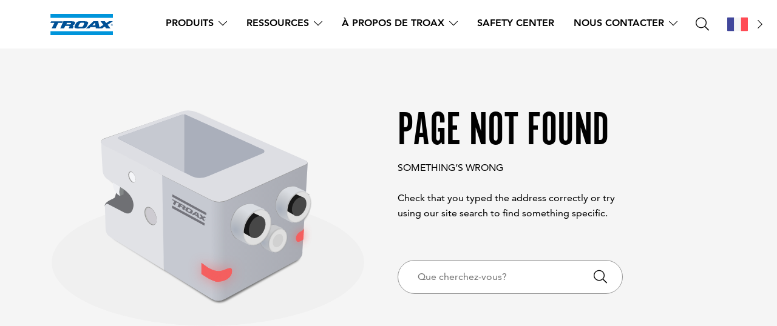

--- FILE ---
content_type: text/html; charset=UTF-8
request_url: https://www.troax.com/fr/produit/profiles-en-aluminium/
body_size: 21399
content:
<!doctype html>
<html lang="fr-FR">
	<head>
	<meta name='robots' content='index, follow, max-image-preview:large, max-snippet:-1, max-video-preview:-1' />
	<style>img:is([sizes="auto" i], [sizes^="auto," i]) { contain-intrinsic-size: 3000px 1500px }</style>
	
<!-- Google Tag Manager for WordPress by gtm4wp.com -->
<script data-cfasync="false" data-pagespeed-no-defer>
	var gtm4wp_datalayer_name = "dataLayer";
	var dataLayer = dataLayer || [];
</script>
<!-- End Google Tag Manager for WordPress by gtm4wp.com -->	<script>
		window.dataLayer = window.dataLayer || [];
		window.dataLayer.push({
		'pageId': '13746',
		'productCategory': 'Protection Des Machines',
		'productSeries': 'QuickGuard Aluminium',
		'productName': 'Profilés en aluminium',
		});
	</script>
	
	<!-- This site is optimized with the Yoast SEO plugin v26.4 - https://yoast.com/wordpress/plugins/seo/ -->
	<title>Profilés en aluminium - Troax</title>
	<link rel="canonical" href="https://www.troax.com/fr/produit/profiles-en-aluminium/" />
	<meta property="og:locale" content="fr_FR" />
	<meta property="og:type" content="article" />
	<meta property="og:title" content="Profilés en aluminium - Troax" />
	<meta property="og:description" content="Les profilés légers en aluminium constituent la base du système." />
	<meta property="og:url" content="https://www.troax.com/fr/produit/profiles-en-aluminium/" />
	<meta property="og:site_name" content="Troax" />
	<meta property="article:modified_time" content="2025-03-24T02:30:27+00:00" />
	<meta property="og:image" content="https://www.troax.com/app/uploads/15340-1024x1024.png" />
	<meta property="og:image:width" content="1024" />
	<meta property="og:image:height" content="1024" />
	<meta property="og:image:type" content="image/png" />
	<meta name="twitter:card" content="summary_large_image" />
	<meta name="twitter:label1" content="Durée de lecture estimée" />
	<meta name="twitter:data1" content="1 minute" />
	<script type="application/ld+json" class="yoast-schema-graph">{"@context":"https://schema.org","@graph":[{"@type":"WebPage","@id":"https://www.troax.com/fr/produit/profiles-en-aluminium/","url":"https://www.troax.com/fr/produit/profiles-en-aluminium/","name":"Profilés en aluminium - Troax","isPartOf":{"@id":"https://www.troax.com/fr/#website"},"primaryImageOfPage":{"@id":"https://www.troax.com/fr/produit/profiles-en-aluminium/#primaryimage"},"image":{"@id":"https://www.troax.com/fr/produit/profiles-en-aluminium/#primaryimage"},"thumbnailUrl":"https://www.troax.com/app/uploads/15340.png","datePublished":"2023-09-01T10:22:20+00:00","dateModified":"2025-03-24T02:30:27+00:00","breadcrumb":{"@id":"https://www.troax.com/fr/produit/profiles-en-aluminium/#breadcrumb"},"inLanguage":"fr-FR","potentialAction":[{"@type":"ReadAction","target":["https://www.troax.com/fr/produit/profiles-en-aluminium/"]}]},{"@type":"ImageObject","inLanguage":"fr-FR","@id":"https://www.troax.com/fr/produit/profiles-en-aluminium/#primaryimage","url":"https://www.troax.com/app/uploads/15340.png","contentUrl":"https://www.troax.com/app/uploads/15340.png","width":2880,"height":2880},{"@type":"BreadcrumbList","@id":"https://www.troax.com/fr/produit/profiles-en-aluminium/#breadcrumb","itemListElement":[{"@type":"ListItem","position":1,"name":"Home","item":"https://www.troax.com/fr/"},{"@type":"ListItem","position":2,"name":"Protection Des Machines","item":"https://www.troax.com/fr/produits/protection-des-machines-2/"},{"@type":"ListItem","position":3,"name":"QuickGuard Aluminium","item":"https://www.troax.com/fr/produits/protection-des-machines-2/quickguard-aluminium/"},{"@type":"ListItem","position":4,"name":"Profilés en aluminium"}]},{"@type":"WebSite","@id":"https://www.troax.com/fr/#website","url":"https://www.troax.com/fr/","name":"Troax","description":"Maskinskydd, förrådslösningar och rasskydd över hela världen","potentialAction":[{"@type":"SearchAction","target":{"@type":"EntryPoint","urlTemplate":"https://www.troax.com/fr/?s={search_term_string}"},"query-input":{"@type":"PropertyValueSpecification","valueRequired":true,"valueName":"search_term_string"}}],"inLanguage":"fr-FR"}]}</script>
	<!-- / Yoast SEO plugin. -->


<link rel='stylesheet' id='formidable-css' href='https://www.troax.com/wp/wp-admin/admin-ajax.php?action=frmpro_css&#038;ver=12151235' type='text/css' media='all' />
<link rel='stylesheet' id='wp-block-library-css' href='https://www.troax.com/wp/wp-includes/css/dist/block-library/style.min.css?ver=6.8.3' type='text/css' media='all' />
<style id='safe-svg-svg-icon-style-inline-css' type='text/css'>
.safe-svg-cover{text-align:center}.safe-svg-cover .safe-svg-inside{display:inline-block;max-width:100%}.safe-svg-cover svg{fill:currentColor;height:100%;max-height:100%;max-width:100%;width:100%}

</style>
<link rel='stylesheet' id='wpmf-gallery-popup-style-css' href='https://www.troax.com/app/plugins/wp-media-folder/assets/css/display-gallery/magnific-popup.css?ver=0.9.9' type='text/css' media='all' />
<link rel='stylesheet' id='wpmf-gallery-style-css' href='https://www.troax.com/app/plugins/wp-media-folder/assets/css/display-gallery/style-display-gallery.css?ver=6.1.9' type='text/css' media='all' />
<link rel='stylesheet' id='wpmf-slick-style-css' href='https://www.troax.com/app/plugins/wp-media-folder/assets/js/slick/slick.css?ver=6.1.9' type='text/css' media='all' />
<link rel='stylesheet' id='wpmf-slick-theme-style-css' href='https://www.troax.com/app/plugins/wp-media-folder/assets/js/slick/slick-theme.css?ver=6.1.9' type='text/css' media='all' />
<style id='global-styles-inline-css' type='text/css'>
:root{--wp--preset--aspect-ratio--square: 1;--wp--preset--aspect-ratio--4-3: 4/3;--wp--preset--aspect-ratio--3-4: 3/4;--wp--preset--aspect-ratio--3-2: 3/2;--wp--preset--aspect-ratio--2-3: 2/3;--wp--preset--aspect-ratio--16-9: 16/9;--wp--preset--aspect-ratio--9-16: 9/16;--wp--preset--color--black: #000000;--wp--preset--color--cyan-bluish-gray: #abb8c3;--wp--preset--color--white: #ffffff;--wp--preset--color--pale-pink: #f78da7;--wp--preset--color--vivid-red: #cf2e2e;--wp--preset--color--luminous-vivid-orange: #ff6900;--wp--preset--color--luminous-vivid-amber: #fcb900;--wp--preset--color--light-green-cyan: #7bdcb5;--wp--preset--color--vivid-green-cyan: #00d084;--wp--preset--color--pale-cyan-blue: #8ed1fc;--wp--preset--color--vivid-cyan-blue: #0693e3;--wp--preset--color--vivid-purple: #9b51e0;--wp--preset--color--segment-red: #EA515A;--wp--preset--color--segment-orange: #F5AC50;--wp--preset--color--semi-gray: #F5F5F5;--wp--preset--color--dust: #DAD9D6;--wp--preset--color--dark-gray: #5B5D62;--wp--preset--color--segment-green: #1D8776;--wp--preset--color--blue-1: #0083C3;--wp--preset--color--blue-2: #195685;--wp--preset--color--blue-3: #9DB9D5;--wp--preset--color--comp: #3A557C;--wp--preset--color--purple: #734589;--wp--preset--gradient--vivid-cyan-blue-to-vivid-purple: linear-gradient(135deg,rgba(6,147,227,1) 0%,rgb(155,81,224) 100%);--wp--preset--gradient--light-green-cyan-to-vivid-green-cyan: linear-gradient(135deg,rgb(122,220,180) 0%,rgb(0,208,130) 100%);--wp--preset--gradient--luminous-vivid-amber-to-luminous-vivid-orange: linear-gradient(135deg,rgba(252,185,0,1) 0%,rgba(255,105,0,1) 100%);--wp--preset--gradient--luminous-vivid-orange-to-vivid-red: linear-gradient(135deg,rgba(255,105,0,1) 0%,rgb(207,46,46) 100%);--wp--preset--gradient--very-light-gray-to-cyan-bluish-gray: linear-gradient(135deg,rgb(238,238,238) 0%,rgb(169,184,195) 100%);--wp--preset--gradient--cool-to-warm-spectrum: linear-gradient(135deg,rgb(74,234,220) 0%,rgb(151,120,209) 20%,rgb(207,42,186) 40%,rgb(238,44,130) 60%,rgb(251,105,98) 80%,rgb(254,248,76) 100%);--wp--preset--gradient--blush-light-purple: linear-gradient(135deg,rgb(255,206,236) 0%,rgb(152,150,240) 100%);--wp--preset--gradient--blush-bordeaux: linear-gradient(135deg,rgb(254,205,165) 0%,rgb(254,45,45) 50%,rgb(107,0,62) 100%);--wp--preset--gradient--luminous-dusk: linear-gradient(135deg,rgb(255,203,112) 0%,rgb(199,81,192) 50%,rgb(65,88,208) 100%);--wp--preset--gradient--pale-ocean: linear-gradient(135deg,rgb(255,245,203) 0%,rgb(182,227,212) 50%,rgb(51,167,181) 100%);--wp--preset--gradient--electric-grass: linear-gradient(135deg,rgb(202,248,128) 0%,rgb(113,206,126) 100%);--wp--preset--gradient--midnight: linear-gradient(135deg,rgb(2,3,129) 0%,rgb(40,116,252) 100%);--wp--preset--font-size--small: clamp(1rem, 1rem + ((1vw - 0.2rem) * 1.136), 1.625rem);--wp--preset--font-size--medium: clamp(1.5rem, 1.5rem + ((1vw - 0.2rem) * 0.909), 2rem);--wp--preset--font-size--large: clamp(2rem, 2rem + ((1vw - 0.2rem) * 1.364), 2.75rem);--wp--preset--font-size--x-large: 5rem;--wp--preset--font-size--x-small: clamp(0.875rem, 0.875rem + ((1vw - 0.2rem) * 0.227), 1rem);--wp--preset--font-size--paragraph: 1.125rem;--wp--preset--font-size--xx-large: clamp(4rem, 4rem + ((1vw - 0.2rem) * 4.091), 6.25rem);--wp--preset--font-family--alt-gothic: "Alternate Gothic W05 No_1", sans-serif;--wp--preset--font-family--avenir-roman: "Avenir LT W02_55 Roman1475522", sans-serif;--wp--preset--font-family--avenir-light: "Avenir LT W02_35 Light1475498", sans-serif;--wp--preset--font-family--avenir-oblique: "Avenir LT W02_55 Oblique", sans-serif;--wp--preset--font-family--avenir-heavy: "Avenir LT W02_85 Heavy1475546", sans-serif;--wp--preset--font-family--avenir-heavy-oblique: "Avenir LT W02_85 Heavy Oblique", sans-serif;--wp--preset--font-family--avenir-black: "Avenir LT W02_95 Black1475558", sans-serif;--wp--preset--font-family--font-awesome: "Font Awesome 5 Pro", sans-serif;--wp--preset--font-family--adobe-garamond-pro: adobe-garamond-pro, serif;--wp--preset--spacing--20: 0.44rem;--wp--preset--spacing--30: 0.67rem;--wp--preset--spacing--40: 1rem;--wp--preset--spacing--50: 1.5rem;--wp--preset--spacing--60: 2.25rem;--wp--preset--spacing--70: 3.38rem;--wp--preset--spacing--80: 5.06rem;--wp--preset--shadow--natural: 6px 6px 9px rgba(0, 0, 0, 0.2);--wp--preset--shadow--deep: 12px 12px 50px rgba(0, 0, 0, 0.4);--wp--preset--shadow--sharp: 6px 6px 0px rgba(0, 0, 0, 0.2);--wp--preset--shadow--outlined: 6px 6px 0px -3px rgba(255, 255, 255, 1), 6px 6px rgba(0, 0, 0, 1);--wp--preset--shadow--crisp: 6px 6px 0px rgba(0, 0, 0, 1);}:root { --wp--style--global--content-size: 850px;--wp--style--global--wide-size: 1200px; }:where(body) { margin: 0; }.wp-site-blocks { padding-top: var(--wp--style--root--padding-top); padding-bottom: var(--wp--style--root--padding-bottom); }.has-global-padding { padding-right: var(--wp--style--root--padding-right); padding-left: var(--wp--style--root--padding-left); }.has-global-padding > .alignfull { margin-right: calc(var(--wp--style--root--padding-right) * -1); margin-left: calc(var(--wp--style--root--padding-left) * -1); }.has-global-padding :where(:not(.alignfull.is-layout-flow) > .has-global-padding:not(.wp-block-block, .alignfull)) { padding-right: 0; padding-left: 0; }.has-global-padding :where(:not(.alignfull.is-layout-flow) > .has-global-padding:not(.wp-block-block, .alignfull)) > .alignfull { margin-left: 0; margin-right: 0; }.wp-site-blocks > .alignleft { float: left; margin-right: 2em; }.wp-site-blocks > .alignright { float: right; margin-left: 2em; }.wp-site-blocks > .aligncenter { justify-content: center; margin-left: auto; margin-right: auto; }:where(.is-layout-flex){gap: 0.5em;}:where(.is-layout-grid){gap: 0.5em;}.is-layout-flow > .alignleft{float: left;margin-inline-start: 0;margin-inline-end: 2em;}.is-layout-flow > .alignright{float: right;margin-inline-start: 2em;margin-inline-end: 0;}.is-layout-flow > .aligncenter{margin-left: auto !important;margin-right: auto !important;}.is-layout-constrained > .alignleft{float: left;margin-inline-start: 0;margin-inline-end: 2em;}.is-layout-constrained > .alignright{float: right;margin-inline-start: 2em;margin-inline-end: 0;}.is-layout-constrained > .aligncenter{margin-left: auto !important;margin-right: auto !important;}.is-layout-constrained > :where(:not(.alignleft):not(.alignright):not(.alignfull)){max-width: var(--wp--style--global--content-size);margin-left: auto !important;margin-right: auto !important;}.is-layout-constrained > .alignwide{max-width: var(--wp--style--global--wide-size);}body .is-layout-flex{display: flex;}.is-layout-flex{flex-wrap: wrap;align-items: center;}.is-layout-flex > :is(*, div){margin: 0;}body .is-layout-grid{display: grid;}.is-layout-grid > :is(*, div){margin: 0;}body{--wp--style--root--padding-top: 0px;--wp--style--root--padding-right: 0px;--wp--style--root--padding-bottom: 0px;--wp--style--root--padding-left: 0px;}a:where(:not(.wp-element-button)){text-decoration: underline;}h2{font-family: var(--wp--preset--font-family--alt-gothic);font-size: var(--wp--preset--font-size--xx-large);font-weight: 400;text-transform: uppercase;}h3{font-family: var(--wp--preset--font-family--alt-gothic);font-size: var(--wp--preset--font-size--x-large);font-weight: 400;text-transform: uppercase;}:root :where(.wp-element-button, .wp-block-button__link){background-color: #32373c;border-width: 0;color: #fff;font-family: inherit;font-size: inherit;line-height: inherit;padding: calc(0.667em + 2px) calc(1.333em + 2px);text-decoration: none;}.has-black-color{color: var(--wp--preset--color--black) !important;}.has-cyan-bluish-gray-color{color: var(--wp--preset--color--cyan-bluish-gray) !important;}.has-white-color{color: var(--wp--preset--color--white) !important;}.has-pale-pink-color{color: var(--wp--preset--color--pale-pink) !important;}.has-vivid-red-color{color: var(--wp--preset--color--vivid-red) !important;}.has-luminous-vivid-orange-color{color: var(--wp--preset--color--luminous-vivid-orange) !important;}.has-luminous-vivid-amber-color{color: var(--wp--preset--color--luminous-vivid-amber) !important;}.has-light-green-cyan-color{color: var(--wp--preset--color--light-green-cyan) !important;}.has-vivid-green-cyan-color{color: var(--wp--preset--color--vivid-green-cyan) !important;}.has-pale-cyan-blue-color{color: var(--wp--preset--color--pale-cyan-blue) !important;}.has-vivid-cyan-blue-color{color: var(--wp--preset--color--vivid-cyan-blue) !important;}.has-vivid-purple-color{color: var(--wp--preset--color--vivid-purple) !important;}.has-segment-red-color{color: var(--wp--preset--color--segment-red) !important;}.has-segment-orange-color{color: var(--wp--preset--color--segment-orange) !important;}.has-semi-gray-color{color: var(--wp--preset--color--semi-gray) !important;}.has-dust-color{color: var(--wp--preset--color--dust) !important;}.has-dark-gray-color{color: var(--wp--preset--color--dark-gray) !important;}.has-segment-green-color{color: var(--wp--preset--color--segment-green) !important;}.has-blue-1-color{color: var(--wp--preset--color--blue-1) !important;}.has-blue-2-color{color: var(--wp--preset--color--blue-2) !important;}.has-blue-3-color{color: var(--wp--preset--color--blue-3) !important;}.has-comp-color{color: var(--wp--preset--color--comp) !important;}.has-purple-color{color: var(--wp--preset--color--purple) !important;}.has-black-background-color{background-color: var(--wp--preset--color--black) !important;}.has-cyan-bluish-gray-background-color{background-color: var(--wp--preset--color--cyan-bluish-gray) !important;}.has-white-background-color{background-color: var(--wp--preset--color--white) !important;}.has-pale-pink-background-color{background-color: var(--wp--preset--color--pale-pink) !important;}.has-vivid-red-background-color{background-color: var(--wp--preset--color--vivid-red) !important;}.has-luminous-vivid-orange-background-color{background-color: var(--wp--preset--color--luminous-vivid-orange) !important;}.has-luminous-vivid-amber-background-color{background-color: var(--wp--preset--color--luminous-vivid-amber) !important;}.has-light-green-cyan-background-color{background-color: var(--wp--preset--color--light-green-cyan) !important;}.has-vivid-green-cyan-background-color{background-color: var(--wp--preset--color--vivid-green-cyan) !important;}.has-pale-cyan-blue-background-color{background-color: var(--wp--preset--color--pale-cyan-blue) !important;}.has-vivid-cyan-blue-background-color{background-color: var(--wp--preset--color--vivid-cyan-blue) !important;}.has-vivid-purple-background-color{background-color: var(--wp--preset--color--vivid-purple) !important;}.has-segment-red-background-color{background-color: var(--wp--preset--color--segment-red) !important;}.has-segment-orange-background-color{background-color: var(--wp--preset--color--segment-orange) !important;}.has-semi-gray-background-color{background-color: var(--wp--preset--color--semi-gray) !important;}.has-dust-background-color{background-color: var(--wp--preset--color--dust) !important;}.has-dark-gray-background-color{background-color: var(--wp--preset--color--dark-gray) !important;}.has-segment-green-background-color{background-color: var(--wp--preset--color--segment-green) !important;}.has-blue-1-background-color{background-color: var(--wp--preset--color--blue-1) !important;}.has-blue-2-background-color{background-color: var(--wp--preset--color--blue-2) !important;}.has-blue-3-background-color{background-color: var(--wp--preset--color--blue-3) !important;}.has-comp-background-color{background-color: var(--wp--preset--color--comp) !important;}.has-purple-background-color{background-color: var(--wp--preset--color--purple) !important;}.has-black-border-color{border-color: var(--wp--preset--color--black) !important;}.has-cyan-bluish-gray-border-color{border-color: var(--wp--preset--color--cyan-bluish-gray) !important;}.has-white-border-color{border-color: var(--wp--preset--color--white) !important;}.has-pale-pink-border-color{border-color: var(--wp--preset--color--pale-pink) !important;}.has-vivid-red-border-color{border-color: var(--wp--preset--color--vivid-red) !important;}.has-luminous-vivid-orange-border-color{border-color: var(--wp--preset--color--luminous-vivid-orange) !important;}.has-luminous-vivid-amber-border-color{border-color: var(--wp--preset--color--luminous-vivid-amber) !important;}.has-light-green-cyan-border-color{border-color: var(--wp--preset--color--light-green-cyan) !important;}.has-vivid-green-cyan-border-color{border-color: var(--wp--preset--color--vivid-green-cyan) !important;}.has-pale-cyan-blue-border-color{border-color: var(--wp--preset--color--pale-cyan-blue) !important;}.has-vivid-cyan-blue-border-color{border-color: var(--wp--preset--color--vivid-cyan-blue) !important;}.has-vivid-purple-border-color{border-color: var(--wp--preset--color--vivid-purple) !important;}.has-segment-red-border-color{border-color: var(--wp--preset--color--segment-red) !important;}.has-segment-orange-border-color{border-color: var(--wp--preset--color--segment-orange) !important;}.has-semi-gray-border-color{border-color: var(--wp--preset--color--semi-gray) !important;}.has-dust-border-color{border-color: var(--wp--preset--color--dust) !important;}.has-dark-gray-border-color{border-color: var(--wp--preset--color--dark-gray) !important;}.has-segment-green-border-color{border-color: var(--wp--preset--color--segment-green) !important;}.has-blue-1-border-color{border-color: var(--wp--preset--color--blue-1) !important;}.has-blue-2-border-color{border-color: var(--wp--preset--color--blue-2) !important;}.has-blue-3-border-color{border-color: var(--wp--preset--color--blue-3) !important;}.has-comp-border-color{border-color: var(--wp--preset--color--comp) !important;}.has-purple-border-color{border-color: var(--wp--preset--color--purple) !important;}.has-vivid-cyan-blue-to-vivid-purple-gradient-background{background: var(--wp--preset--gradient--vivid-cyan-blue-to-vivid-purple) !important;}.has-light-green-cyan-to-vivid-green-cyan-gradient-background{background: var(--wp--preset--gradient--light-green-cyan-to-vivid-green-cyan) !important;}.has-luminous-vivid-amber-to-luminous-vivid-orange-gradient-background{background: var(--wp--preset--gradient--luminous-vivid-amber-to-luminous-vivid-orange) !important;}.has-luminous-vivid-orange-to-vivid-red-gradient-background{background: var(--wp--preset--gradient--luminous-vivid-orange-to-vivid-red) !important;}.has-very-light-gray-to-cyan-bluish-gray-gradient-background{background: var(--wp--preset--gradient--very-light-gray-to-cyan-bluish-gray) !important;}.has-cool-to-warm-spectrum-gradient-background{background: var(--wp--preset--gradient--cool-to-warm-spectrum) !important;}.has-blush-light-purple-gradient-background{background: var(--wp--preset--gradient--blush-light-purple) !important;}.has-blush-bordeaux-gradient-background{background: var(--wp--preset--gradient--blush-bordeaux) !important;}.has-luminous-dusk-gradient-background{background: var(--wp--preset--gradient--luminous-dusk) !important;}.has-pale-ocean-gradient-background{background: var(--wp--preset--gradient--pale-ocean) !important;}.has-electric-grass-gradient-background{background: var(--wp--preset--gradient--electric-grass) !important;}.has-midnight-gradient-background{background: var(--wp--preset--gradient--midnight) !important;}.has-small-font-size{font-size: var(--wp--preset--font-size--small) !important;}.has-medium-font-size{font-size: var(--wp--preset--font-size--medium) !important;}.has-large-font-size{font-size: var(--wp--preset--font-size--large) !important;}.has-x-large-font-size{font-size: var(--wp--preset--font-size--x-large) !important;}.has-x-small-font-size{font-size: var(--wp--preset--font-size--x-small) !important;}.has-paragraph-font-size{font-size: var(--wp--preset--font-size--paragraph) !important;}.has-xx-large-font-size{font-size: var(--wp--preset--font-size--xx-large) !important;}.has-alt-gothic-font-family{font-family: var(--wp--preset--font-family--alt-gothic) !important;}.has-avenir-roman-font-family{font-family: var(--wp--preset--font-family--avenir-roman) !important;}.has-avenir-light-font-family{font-family: var(--wp--preset--font-family--avenir-light) !important;}.has-avenir-oblique-font-family{font-family: var(--wp--preset--font-family--avenir-oblique) !important;}.has-avenir-heavy-font-family{font-family: var(--wp--preset--font-family--avenir-heavy) !important;}.has-avenir-heavy-oblique-font-family{font-family: var(--wp--preset--font-family--avenir-heavy-oblique) !important;}.has-avenir-black-font-family{font-family: var(--wp--preset--font-family--avenir-black) !important;}.has-font-awesome-font-family{font-family: var(--wp--preset--font-family--font-awesome) !important;}.has-adobe-garamond-pro-font-family{font-family: var(--wp--preset--font-family--adobe-garamond-pro) !important;}
:where(.wp-block-post-template.is-layout-flex){gap: 1.25em;}:where(.wp-block-post-template.is-layout-grid){gap: 1.25em;}
:where(.wp-block-columns.is-layout-flex){gap: 2em;}:where(.wp-block-columns.is-layout-grid){gap: 2em;}
:root :where(.wp-block-pullquote){font-size: clamp(0.984em, 0.984rem + ((1vw - 0.2em) * 0.938), 1.5em);line-height: 1.6;}
:root :where(.wp-block-post-title){font-family: var(--wp--preset--font-family--alt-gothic);font-size: var(--wp--preset--font-size--xx-large);font-weight: 400;margin-top: 1.25rem;margin-bottom: 1.25rem;text-transform: uppercase;}
:root :where(p){font-family: var(--wp--preset--font-family--avenir-roman);font-size: var(--wp--preset--font-size--paragraph);font-weight: 400;}
:root :where(.wp-block-list){font-family: var(--wp--preset--font-family--avenir-roman);font-size: var(--wp--preset--font-size--x-small);font-weight: 400;}
</style>
<link rel='stylesheet' id='troax-frontend-css-css' href='https://www.troax.com/app/themes/troax/assets/dist/css/app.min.105f2be5.css' type='text/css' media='' />
<script type="text/javascript" src="https://www.troax.com/wp/wp-includes/js/jquery/jquery.min.js?ver=3.7.1" id="jquery-core-js"></script>
<script type="text/javascript" src="https://www.troax.com/wp/wp-includes/js/jquery/jquery-migrate.min.js?ver=3.4.1" id="jquery-migrate-js"></script>
<script type="text/javascript" id="CookieConsent-js-before">
/* <![CDATA[ */
window.dataLayer = window.dataLayer || []; function gtag() { dataLayer.push(arguments); } gtag("consent", "default", { ad_storage: "denied", analytics_storage: "denied", wait_for_update: 500, }); gtag("set", "ads_data_redaction", true);
/* ]]> */
</script>
<script type="text/javascript" src="https://policy.app.cookieinformation.com/uc.js" id="CookieConsent" data-culture="fr" data-gcm-version="2.0"></script>
<link rel="alternate" title="oEmbed (JSON)" type="application/json+oembed" href="https://www.troax.com/wp-json/oembed/1.0/embed?url=https%3A%2F%2Fwww.troax.com%2Ffr%2Fproduit%2Fprofiles-en-aluminium%2F&#038;lang=fr" />
<link rel="alternate" title="oEmbed (XML)" type="text/xml+oembed" href="https://www.troax.com/wp-json/oembed/1.0/embed?url=https%3A%2F%2Fwww.troax.com%2Ffr%2Fproduit%2Fprofiles-en-aluminium%2F&#038;format=xml&#038;lang=fr" />
<script>document.documentElement.className += " js";</script>

<!-- Google Tag Manager for WordPress by gtm4wp.com -->
<!-- GTM Container placement set to automatic -->
<script data-cfasync="false" data-pagespeed-no-defer>
	var dataLayer_content = {"pagePostType":"pim-product","pagePostType2":"single-pim-product"};
	dataLayer.push( dataLayer_content );
</script>
<script data-cfasync="false" data-pagespeed-no-defer>
(function(w,d,s,l,i){w[l]=w[l]||[];w[l].push({'gtm.start':
new Date().getTime(),event:'gtm.js'});var f=d.getElementsByTagName(s)[0],
j=d.createElement(s),dl=l!='dataLayer'?'&l='+l:'';j.async=true;j.src=
'//www.googletagmanager.com/gtm.js?id='+i+dl;f.parentNode.insertBefore(j,f);
})(window,document,'script','dataLayer','GTM-W63C3Z7P');
</script>
<!-- End Google Tag Manager for WordPress by gtm4wp.com --><style class='wp-fonts-local' type='text/css'>
@font-face{font-family:"Alternate Gothic W05 No_1";font-style:normal;font-weight:400;font-display:fallback;src:url('https://www.troax.com/app/themes/troax/assets/fonts/5672523/2fa93a7f-a137-4181-88fb-baa48002311b.woff2') format('woff2'), url('https://www.troax.com/app/themes/troax/assets/fonts/5672523/4acfa57b-2b15-431e-a0bc-f550ce8599ee.woff') format('woff');font-stretch:normal;}
@font-face{font-family:"Avenir LT W02_55 Roman1475522";font-style:normal;font-weight:900;font-display:fallback;src:url('https://www.troax.com/app/themes/troax/assets/fonts/1475522/46d9ac88-dbbb-4a0e-afa2-aa57045a2d12.woff2') format('woff2'), url('https://www.troax.com/app/themes/troax/assets/fonts/1475522/b28810ec-90f0-4c3f-ac0e-f47ad568fe27.woff') format('woff');font-stretch:normal;}
@font-face{font-family:"Avenir LT W02_35 Light1475498";font-style:normal;font-weight:300;font-display:fallback;src:url('https://www.troax.com/app/themes/troax/assets/fonts/1475498/1c557856-58ec-4541-9452-7acb5ffe2c32.woff2') format('woff2'), url('https://www.troax.com/app/themes/troax/assets/fonts/1475498/23054762-d9a8-4fcf-8306-55423802e8e4.woff') format('woff');font-stretch:normal;}
@font-face{font-family:"Avenir LT W02_55 Oblique";font-style:normal;font-weight:400;font-display:fallback;src:url('https://www.troax.com/app/themes/troax/assets/fonts/1475528/f2a32e07-d2ff-484c-92fc-18574e0bb989.woff2') format('woff2'), url('https://www.troax.com/app/themes/troax/assets/fonts/1475528/c1690896-6fc1-48c9-a5f8-07b6c00bcc99.woff') format('woff');font-stretch:normal;}
@font-face{font-family:"Avenir LT W02_85 Heavy1475546";font-style:normal;font-weight:400;font-display:fallback;src:url('https://www.troax.com/app/themes/troax/assets/fonts/1475546/21d611aa-91cd-462c-9896-b71b85d3cca9.woff2') format('woff2'), url('https://www.troax.com/app/themes/troax/assets/fonts/1475546/9594894d-c00f-4259-842f-d7991a3af9ee.woff') format('woff');font-stretch:normal;}
@font-face{font-family:"Avenir LT W02_85 Heavy Oblique";font-style:normal;font-weight:400;font-display:fallback;src:url('https://www.troax.com/app/themes/troax/assets/fonts/1475552/0a1d61fc-6bb5-458b-8102-63f60c055aa3.woff2') format('woff2'), url('https://www.troax.com/app/themes/troax/assets/fonts/1475552/96976087-5caa-4434-b125-9ff529b027a4.woff') format('woff');font-stretch:normal;}
@font-face{font-family:"Avenir LT W02_95 Black1475558";font-style:normal;font-weight:400;font-display:fallback;src:url('https://www.troax.com/app/themes/troax/assets/fonts/1475558/ad58244e-b79c-4260-a588-c4a890416979.woff2') format('woff2'), url('https://www.troax.com/app/themes/troax/assets/fonts/1475558/0b167d86-9493-44ec-87e7-071d78b0dedc.woff') format('woff');font-stretch:normal;}
@font-face{font-family:"Font Awesome 5 Pro";font-style:normal;font-weight:300;font-display:fallback;src:url('https://www.troax.com/app/themes/troax/assets/fonts/fontawesome/webfonts/fa-light-300.woff2') format('woff2'), url('https://www.troax.com/app/themes/troax/assets/fonts/fontawesome/webfonts/fa-light-300.woff') format('woff');font-stretch:normal;}
@font-face{font-family:"Font Awesome 5 Pro";font-style:normal;font-weight:900;font-display:fallback;src:url('https://www.troax.com/app/themes/troax/assets/fonts/fontawesome/webfonts/fa-solid-900.woff2') format('woff2'), url('https://www.troax.com/app/themes/troax/assets/fonts/fontawesome/webfonts/fa-solid-900.woff') format('woff');font-stretch:normal;}
@font-face{font-family:"Font Awesome 5 Pro";font-style:normal;font-weight:400;font-display:fallback;src:url('https://www.troax.com/app/themes/troax/assets/fonts/fontawesome/webfonts/fa-regular-400.woff2') format('woff2'), url('https://www.troax.com/app/themes/troax/assets/fonts/fontawesome/webfonts/fa-regular-400.woff') format('woff');font-stretch:normal;}
</style>
<link rel="icon" href="https://www.troax.com/app/uploads/2023/06/cropped-favicon-troax-1-32x32.png" sizes="32x32" />
<link rel="icon" href="https://www.troax.com/app/uploads/2023/06/cropped-favicon-troax-1-192x192.png" sizes="192x192" />
<link rel="apple-touch-icon" href="https://www.troax.com/app/uploads/2023/06/cropped-favicon-troax-1-180x180.png" />
<meta name="msapplication-TileImage" content="https://www.troax.com/app/uploads/2023/06/cropped-favicon-troax-1-270x270.png" />
		<style type="text/css" id="wp-custom-css">
			/* Apply styles for large screens (992px and above) */
@media (min-width: 992px) {
    .quotation-form {
        position: relative;
        top: -90px; /* Adjust this value as needed */
    }
}

/* Styles for screen widths >= 768px */
@media screen and (min-width: 768px) {
    section.wp-block-troax-form.container-fluid.py-6 {
        margin-top: -10rem; /* Less space between text and form on desktop */
    }		</style>
				<meta charset="UTF-8" />
		<meta name="viewport" content="width=device-width, initial-scale=1">

	</head>

	<body class="wp-singular pim-product-template-default single single-pim-product postid-11241 wp-theme-troax">
		
<!-- GTM Container placement set to automatic -->
<!-- Google Tag Manager (noscript) -->
				<noscript><iframe src="https://www.googletagmanager.com/ns.html?id=GTM-W63C3Z7P" height="0" width="0" style="display:none;visibility:hidden" aria-hidden="true"></iframe></noscript>
<!-- End Google Tag Manager (noscript) -->
		<a class="skiplink" tabindex="0" href="#main-navigation">Skip to navigation</a>
		<a class="skiplink" tabindex="0" href="#main">Skip to main content</a>

		


<header class="acf header fixed-top ps-3 pe-3 ps-xl-4 pe-xl-4 ps-xxl-6 pe-xxl-6 container-fluid" id="main-header">
		<div class="d-flex justify-content-between align-items-center header-inner">
		<button id="language-selector-mobile" aria-expanded="false" aria-controls="language-menu" aria-label="Language switcher" class="language-selector ms-0 d-flex d-xl-none justify-content-center align-items-center troax-arrow-btn">
			<img src="https://www.troax.com/app/themes/troax/polylang/fr.svg" alt="Langue actuelle" />
			<span class="fa-light fa-chevron-right ms-3"></span>
		</button>
		<a class="navbar-logo" href="https://www.troax.com/fr" aria-label="Home">

											<img class="navbar-logo__img" src="https://www.troax.com/app/uploads/2023/06/troax-logo.svg" alt="">
					</a>
					<nav id="main-navigation" class="desktop-nav d-none d-xl-flex ms-auto me-auto" aria-label="Main desktop navigation">
				<ul>
																	<li class="nav-item ps-3 pe-3 ps-xxl-4 pe-xxl-4 dropdown has-megamenu">
															<a class="nav-url font-style-small text-uppercase" href="#" aria-expanded="false" data-troax-toggle="megamenu">
								Produits								<span class="ms-2 fa-light fa-chevron-down"></span>
														</a>

															<div class="megamenu-wrapper " aria-hidden="true" aria-label="Menu">
									<div class="dropdown-menu-inner p-4 pb-0 ">
										<div class="dropdown-menu-items mx-5">
											<div class="row justify-content-center g-5">
																																																				<div class="col mb-4">
															<div class="col-megamenu pb-3">
																<h3>
																	<a href="https://www.troax.com/fr/produits/protection-des-machines-2/" class="h3 child-item troax-link troax-arrow-btn">
																																																										<div class="thumbnail-container position-relative">
																						<img width="625" height="416" src="https://www.troax.com/app/uploads/machine_guarding_troax_featured_image-625x416.jpg" class="w-100 h-100 position-absolute" alt="" loading="lazy" sizes="auto, (max-width: 1199px) 625px, 625px" decoding="async" />																					</div>
																																																											<div class="inset ms-2 mt-3 nowrap-link">
																				Protection machines																				<span class="ms-2 fa-light fa-arrow-right"></span>
																			</div>
																																																					</a>
																</h3>
																																	<ul class="submenu-ul d-flex flex-column flex-wrap mt-2 ms-2">
																																																								<li class="my-1">
																				<a class="subchild-item troax-link " href="https://www.troax.com/fr/produits/protection-des-machines-2/">
																					Tous les produits																				</a>
																			</li>
																																																																											<li class="my-1">
																				<a class="subchild-item troax-link " href="https://www.troax.com/fr/produits/protection-des-machines-2/smart-fix-system/">
																					Smart Fix System																				</a>
																			</li>
																																																																											<li class="my-1">
																				<a class="subchild-item troax-link " href="https://www.troax.com/fr/produits/protection-des-machines-2/strong-fix-system/">
																					Strong Fix System																				</a>
																			</li>
																																																																											<li class="my-1">
																				<a class="subchild-item troax-link " href="https://www.troax.com/fr/produits/protection-des-machines-2/rapid-fix-system/">
																					Rapid Fix System																				</a>
																			</li>
																																																																											<li class="my-1">
																				<a class="subchild-item troax-link " href="https://www.troax.com/fr/produits/protection-des-machines-2/blueguard-acier-inoxydable/">
																					BlueGuard acier inoxydable																				</a>
																			</li>
																																																																											<li class="my-1">
																				<a class="subchild-item troax-link " href="https://www.troax.com/fr/produits/protection-des-machines-2/belt-conveyor-system/">
																					Belt Conveyor system																				</a>
																			</li>
																																																						</ul>
																															</div>
														</div>
																																																																	<div class="col mb-4">
															<div class="col-megamenu pb-3">
																<h3>
																	<a href="https://www.troax.com/fr/produits/systemes-de-cloisons/" class="h3 child-item troax-link troax-arrow-btn">
																																																										<div class="thumbnail-container position-relative">
																						<img width="625" height="416" src="https://www.troax.com/app/uploads/wp_troax_featured_image-625x416.jpg" class="w-100 h-100 position-absolute" alt="" loading="lazy" sizes="auto, (max-width: 1199px) 625px, 625px" decoding="async" />																					</div>
																																																											<div class="inset ms-2 mt-3 nowrap-link">
																				Systèmes de cloisons																				<span class="ms-2 fa-light fa-arrow-right"></span>
																			</div>
																																																					</a>
																</h3>
																																	<ul class="submenu-ul d-flex flex-column flex-wrap mt-2 ms-2">
																																																								<li class="my-1">
																				<a class="subchild-item troax-link " href="https://www.troax.com/fr/produits/systemes-de-cloisons/cloisons/">
																					Cloisons																				</a>
																			</li>
																																																																											<li class="my-1">
																				<a class="subchild-item troax-link " href="https://www.troax.com/fr/produits/systemes-de-cloisons/systeme-anti-chute/">
																					Système anti-chute																				</a>
																			</li>
																																																																											<li class="my-1">
																				<a class="subchild-item troax-link " href="https://www.troax.com/fr/produits/systemes-de-cloisons/plateaux/">
																					Plateaux																				</a>
																			</li>
																																																																											<li class="my-1">
																				<a class="subchild-item troax-link " href="https://www.troax.com/fr/centre-de-donnees/">
																					Centre de données																				</a>
																			</li>
																																																																											<li class="my-1">
																				<a class="subchild-item troax-link " href="https://www.troax.com/fr/produits/systemes-de-cloisons/mezzanine/">
																					Mezzanine																				</a>
																			</li>
																																																																											<li class="my-1">
																				<a class="subchild-item troax-link " href="https://www.troax.com/fr/produits/systemes-de-cloisons/troax-box-systemes-de-cloisons/">
																					Troax Box																				</a>
																			</li>
																																																																											<li class="my-1">
																				<a class="subchild-item troax-link " href="https://www.troax.com/fr/produits/systemes-de-cloisons/accessoires-de-cloisonnement-industriels/">
																					Accessoires de cloisonnement industriels																				</a>
																			</li>
																																																																											<li class="my-1">
																				<a class="subchild-item troax-link " href="https://www.troax.com/fr/produits/systemes-de-cloisons/barrier-protection-systemes-de-cloisons/">
																					Barrier protection																				</a>
																			</li>
																																																																											<li class="my-1">
																				<a class="subchild-item troax-link " href="https://www.troax.com/fr/produits/systemes-de-cloisons/casier-systemes-de-cloisons/">
																					Casier																				</a>
																			</li>
																																																																											<li class="my-1">
																				<a class="subchild-item troax-link " href="https://www.troax.com/fr/produits/systemes-de-cloisons/stockage-doeuvres-dart-systemes-de-cloisons/">
																					Stockage d’œuvres d’art																				</a>
																			</li>
																																																																											<li class="my-1">
																				<a class="subchild-item troax-link " href="https://www.troax.com/fr/produits/systemes-de-cloisons/options-de-verrouillage/">
																					Options de verrouillage																				</a>
																			</li>
																																																						</ul>
																															</div>
														</div>
																																																																	<div class="col mb-4">
															<div class="col-megamenu pb-3">
																<h3>
																	<a href="https://www.troax.com/fr/produits/storage-spaces/" class="h3 child-item troax-link troax-arrow-btn">
																																																										<div class="thumbnail-container position-relative">
																						<img width="625" height="416" src="https://www.troax.com/app/uploads/property_protection_troax_featured_image-625x416.jpg" class="w-100 h-100 position-absolute" alt="" loading="lazy" sizes="auto, (max-width: 1199px) 625px, 625px" decoding="async" />																					</div>
																																																											<div class="inset ms-2 mt-3 nowrap-link">
																				Stockage																				<span class="ms-2 fa-light fa-arrow-right"></span>
																			</div>
																																																					</a>
																</h3>
																																	<ul class="submenu-ul d-flex flex-column flex-wrap mt-2 ms-2">
																																																								<li class="my-1">
																				<a class="subchild-item troax-link " href="https://www.troax.com/fr/produits/storage-spaces/classic/">
																					Classic																				</a>
																			</li>
																																																																											<li class="my-1">
																				<a class="subchild-item troax-link " href="https://www.troax.com/fr/produits/storage-spaces/medium/">
																					Medium																				</a>
																			</li>
																																																																											<li class="my-1">
																				<a class="subchild-item troax-link " href="https://www.troax.com/fr/produits/storage-spaces/safe/">
																					Safe																				</a>
																			</li>
																																																																											<li class="my-1">
																				<a class="subchild-item troax-link " href="https://www.troax.com/fr/produits/storage-spaces/accessoires-de-cloisonnement-dans-lhabitat-collectif/">
																					Accessoires de cloisonnement dans l&#039;habitat collectif																				</a>
																			</li>
																																																																											<li class="my-1">
																				<a class="subchild-item troax-link " href="https://www.troax.com/fr/produits/storage-spaces/stockage-de-vehicules/">
																					Stockage de véhicules																				</a>
																			</li>
																																																																											<li class="my-1">
																				<a class="subchild-item troax-link " href="https://www.troax.com/fr/produits/storage-spaces/troax-box/">
																					Troax Box																				</a>
																			</li>
																																																																											<li class="my-1">
																				<a class="subchild-item troax-link " href="https://www.troax.com/fr/produits/storage-spaces/self-stockage/">
																					Self stockage																				</a>
																			</li>
																																																																											<li class="my-1">
																				<a class="subchild-item troax-link " href="https://www.troax.com/fr/produits/storage-spaces/casier/">
																					Casier																				</a>
																			</li>
																																																																											<li class="my-1">
																				<a class="subchild-item troax-link " href="https://www.troax.com/fr/produits/storage-spaces/stockage-doeuvres-dart/">
																					Stockage d’œuvres d’art																				</a>
																			</li>
																																																						</ul>
																															</div>
														</div>
																																																																	<div class="col mb-4">
															<div class="col-megamenu pb-3">
																<h3>
																	<a href="https://www.troax.com/fr/produits/produits-de-securite-active/" class="h3 child-item troax-link troax-arrow-btn">
																																																										<div class="thumbnail-container position-relative">
																						<img width="625" height="416" src="https://www.troax.com/app/uploads/15284-625x416.jpg" class="w-100 h-100 position-absolute" alt="" loading="lazy" sizes="auto, (max-width: 1199px) 625px, 625px" decoding="async" />																					</div>
																																																											<div class="inset ms-2 mt-3 nowrap-link">
																				Produits de sécurité active																				<span class="ms-2 fa-light fa-arrow-right"></span>
																			</div>
																																																					</a>
																</h3>
																																	<ul class="submenu-ul d-flex flex-column flex-wrap mt-2 ms-2">
																																																								<li class="my-1">
																				<a class="subchild-item troax-link " href="https://www.troax.com/fr/produits/produits-de-securite-active/securite-des-pietons/">
																					Sécurité des piétons																				</a>
																			</li>
																																																																											<li class="my-1">
																				<a class="subchild-item troax-link " href="https://www.troax.com/fr/produits/produits-de-securite-active/securite-des-chariots-elevateurs/">
																					Sécurité des chariots élévateurs																				</a>
																			</li>
																																																																											<li class="my-1">
																				<a class="subchild-item troax-link " href="https://www.troax.com/fr/produits/produits-de-securite-active/securite-de-la-circulation/">
																					Sécurité de la circulation																				</a>
																			</li>
																																																																											<li class="my-1">
																				<a class="subchild-item troax-link " href="https://www.troax.com/fr/produits/produits-de-securite-active/securite-du-chargement/">
																					Sécurité du chargement																				</a>
																			</li>
																																																						</ul>
																															</div>
														</div>
																																				</div>
										</div>
									</div>
								</div>
							 <!-- if not empty children -->
						</li>
																	<li class="nav-item ps-3 pe-3 ps-xxl-4 pe-xxl-4 dropdown has-megamenu">
															<a class="nav-url font-style-small text-uppercase" href="#" aria-expanded="false" data-troax-toggle="megamenu">
								Ressources								<span class="ms-2 fa-light fa-chevron-down"></span>
														</a>

															<div class="megamenu-wrapper " aria-hidden="true" aria-label="Menu">
									<div class="dropdown-menu-inner p-4 pb-0 ">
										<div class="dropdown-menu-items mx-5">
											<div class="row justify-content-center g-5">
																																																				<div class="col mb-4">
															<div class="col-megamenu pb-3">
																<h3>
																	<a href="https://www.troax.com/fr/ressources/telechargements/" class="h3 child-item troax-link troax-arrow-btn">
																																																										<div class="thumbnail-container position-relative">
																						<img width="625" height="416" src="https://www.troax.com/app/uploads/featured_image_usb_downloads-625x416.jpg" class="w-100 h-100 position-absolute wp-post-image" alt="Blue and silver Troax branded USB flash drive, showcasing the company&#039;s corporate promotional merchandise" loading="lazy" />																					</div>
																																																																													<div class="inset ms-2 mt-3 nowrap-link">
																				Téléchargements																				<span class="ms-2 fa-light fa-arrow-right"></span>
																			</div>
																																																					</a>
																</h3>
																																	<ul class="submenu-ul d-flex flex-column flex-wrap mt-2 ms-2">
																																																								<li class="my-1">
																				<a class="subchild-item troax-link " href="https://www.troax.com/fr/ressources/telechargements/cad/">
																					CAD																				</a>
																			</li>
																																																																											<li class="my-1">
																				<a class="subchild-item troax-link " href="https://www.troax.com/fr/ressources/telechargements/brochures/">
																					Voir nos brochures																				</a>
																			</li>
																																																																											<li class="my-1">
																				<a class="subchild-item troax-link " href="https://www.troax.com/fr/ressources/telechargements/objets-bim/">
																					Objets BIM																				</a>
																			</li>
																																																						</ul>
																															</div>
														</div>
																																																																	<div class="col mb-4">
															<div class="col-megamenu pb-3">
																<h3>
																	<a href="https://www.troax.com/fr/ressources/configurateur-de-produits/" class="h3 child-item troax-link troax-arrow-btn">
																																																										<div class="thumbnail-container position-relative">
																						<img width="625" height="416" src="https://www.troax.com/app/uploads/featured_image_config-625x416.jpg" class="w-100 h-100 position-absolute wp-post-image" alt="Laptop displaying Troax shelf configurator tool on the screen, illustrating the user-friendly design software for customizing industrial storage solutions." loading="lazy" />																					</div>
																																																																													<div class="inset ms-2 mt-3 nowrap-link">
																				Créez votre propre design																				<span class="ms-2 fa-light fa-arrow-right"></span>
																			</div>
																																																					</a>
																</h3>
																																	<ul class="submenu-ul d-flex flex-column flex-wrap mt-2 ms-2">
																																																								<li class="my-1">
																				<a class="subchild-item troax-link " href="https://www.troax.com/fr/ressources/configurateur-de-produits/drawit/">
																					Drawit																				</a>
																			</li>
																																																						</ul>
																															</div>
														</div>
																																				</div>
										</div>
									</div>
								</div>
							 <!-- if not empty children -->
						</li>
																	<li class="nav-item ps-3 pe-3 ps-xxl-4 pe-xxl-4 dropdown has-megamenu">
															<a class="nav-url font-style-small text-uppercase" href="#" aria-expanded="false" data-troax-toggle="megamenu">
								À propos de Troax								<span class="ms-2 fa-light fa-chevron-down"></span>
														</a>

															<div class="megamenu-wrapper " aria-hidden="true" aria-label="Menu">
									<div class="dropdown-menu-inner p-4 pb-0 ">
										<div class="dropdown-menu-items mx-5">
											<div class="row justify-content-center g-5">
																																																				<div class="col mb-4">
															<div class="col-megamenu pb-3">
																<h3>
																	<a href="https://www.troax.com/fr/a-propos-de-troax/" class="h3 child-item troax-link troax-arrow-btn">
																																																										<div class="thumbnail-container position-relative">
																						<img width="625" height="416" src="https://www.troax.com/app/uploads/work_at_troax-625x416.jpg" class="w-100 h-100 position-absolute wp-post-image" alt="An aerial view of the Troax facility surrounded by a forest landscape with morning mist over the trees in Tyngel, Hillerstorp, Småland." loading="lazy" />																					</div>
																																																																													<div class="inset ms-2 mt-3 nowrap-link">
																				À propos de Troax																				<span class="ms-2 fa-light fa-arrow-right"></span>
																			</div>
																																																					</a>
																</h3>
																																	<ul class="submenu-ul d-flex flex-column flex-wrap mt-2 ms-2">
																																																								<li class="my-1">
																				<a class="subchild-item troax-link " href="https://www.troax.com/fr/a-propos-de-troax/durabilite/">
																					Durabilité																				</a>
																			</li>
																																																						</ul>
																															</div>
														</div>
																																																																	<div class="col mb-4">
															<div class="col-megamenu pb-3">
																<h3>
																	<a href="https://www.troax.com/fr/carrieres/" class="h3 child-item troax-link troax-arrow-btn">
																																																										<div class="thumbnail-container position-relative">
																						<img width="625" height="416" src="https://www.troax.com/app/uploads/work_at_troax_featured-625x416.jpg" class="w-100 h-100 position-absolute wp-post-image" alt="" loading="lazy" />																					</div>
																																																																													<div class="inset ms-2 mt-3 nowrap-link">
																				Carrieres																				<span class="ms-2 fa-light fa-arrow-right"></span>
																			</div>
																																																					</a>
																</h3>
																															</div>
														</div>
																																																																	<div class="col mb-4">
															<div class="col-megamenu pb-3">
																<h3>
																	<a href="https://www.troax.com/investors/" class="h3 child-item troax-link troax-arrow-btn">
																																																														<div class="thumbnail-container position-relative">
																										<img width="625" height="416" src="https://www.troax.com/app/uploads/investors_featured_image-625x416.jpg" class="w-100 h-100 position-absolute wp-post-image" alt="" loading="lazy" />																									</div>
																																																																																						<div class="inset ms-2 mt-3 nowrap-link">
																				Investors (En anglais)																				<span class="ms-2 fa-light fa-arrow-right"></span>
																			</div>
																																																					</a>
																</h3>
																															</div>
														</div>
																																				</div>
										</div>
									</div>
								</div>
							 <!-- if not empty children -->
						</li>
																	<li class="nav-item ps-3 pe-3 ps-xxl-4 pe-xxl-4 ">
															<a class="nav-url font-style-small text-uppercase" href="https://www.troax.com/fr/safety-center/">
								Safety Center														</a>

							 <!-- if not empty children -->
						</li>
																	<li class="nav-item ps-3 pe-3 ps-xxl-4 pe-xxl-4 dropdown has-megamenu">
															<a class="nav-url font-style-small text-uppercase" href="#" aria-expanded="false" data-troax-toggle="megamenu">
								Nous contacter								<span class="ms-2 fa-light fa-chevron-down"></span>
														</a>

															<div class="megamenu-wrapper dropdown" aria-hidden="true" aria-label="Menu">
									<div class="dropdown-menu-inner p-4 pb-0 dropdown">
										<div class="dropdown-menu-items ">
											<div class="row justify-content-center g-4">
																																																				<div class="col-12">
															<div class="col-megamenu ms-4 mt-3 mb-5">
																<h3>
																	<a href="#" class="h3 child-item troax-link ">
																																																							Nous contacter																																			</a>
																</h3>
																																	<ul class="submenu-ul d-flex flex-column flex-wrap mt-2 ">
																																																								<li class="my-2">
																				<a class="subchild-item troax-link " href="https://www.troax.com/fr/nous-contacter/belgique/">
																					Belgique																				</a>
																			</li>
																																																																											<li class="my-2">
																				<a class="subchild-item troax-link " href="https://www.troax.com/fr/nous-contacter/canada/">
																					Canada																				</a>
																			</li>
																																																																											<li class="my-2">
																				<a class="subchild-item troax-link " href="https://www.troax.com/fr/nous-contacter/">
																					France																				</a>
																			</li>
																																																						</ul>
																															</div>
														</div>
																																				</div>
										</div>
									</div>
								</div>
							 <!-- if not empty children -->
						</li>
									</ul>
			</nav><!-- End desktop nav -->
					<div class="hamburgerwrapper d-flex">
				<button id="search-btn" class="searchbtn" aria-label="Search" aria-expanded="false">
					<span class="search-header-icon fa-light fa-search"></span>
					<!--<div class="text font-text d-xl-none">Search</div>-->
				</button>
				<button class="hamburgerbutton d-xl-none" aria-expanded="false">
					<span></span>
					<span></span>
					<span></span>
					<div class="text font-text menu-closed">Menu</div>
					<div class="text font-text menu-open">Close</div>
				</button>
				<button id="language-selector" aria-expanded="false" aria-controls="language-menu" aria-label="Language switcher" class="language-selector d-none d-xl-flex justify-content-center align-items-center troax-arrow-btn ms-3">
					<img src="https://www.troax.com/app/themes/troax/polylang/fr.svg" alt="Langue actuelle" />
					<span class="fa-light fa-chevron-right ms-3"></span>
				</button>
			</div>
					<!-- Mobile nav -->
			<div class="megamenu-wrapper-mobile d-flex d-xl-none">
				<div class="dropdown-menu-inner pb-0 w-100 d-flex flex-column">
					<nav class="mobile-nav" aria-label="Main mobile navigation">
						<ul class="mobile-menu-list">
																							<li class="nav-item has-megamenu">
																			<a class="nav-link ps-4 py-3 pe-4 d-flex align-items-center has-children" aria-haspopup="true" href="#">
																			Produits																					<button class="arrow-expand-btn py-3 ps-4 pe-4">
												<span class="arrow ms-auto fa-light fa-chevron-down"></span>
											</button>
																			</a>
																			<ul class="first-submenu" aria-hidden="true" aria-expanded="false">
																																			<li class="scrollable">
													<a href="https://www.troax.com/fr/produits/protection-des-machines-2/" class="child-item nav-link py-3 pe-4 has-children " aria-haspopup="true">
														Protection machines																													<button class="arrow-expand-btn py-3 ps-4 pe-4">
																<span class="arrow ms-auto fa-light fa-chevron-down"></span>
															</button>
																											</a>

																											<ul class="second-submenu">
																																															<li class="scrollable">
																	<a href="https://www.troax.com/fr/produits/protection-des-machines-2/" class="subchild-item nav-link pe-4 py-3  " >
																		Tous les produits																																			</a>
																																	</li>
																																															<li class="scrollable">
																	<a href="https://www.troax.com/fr/produits/protection-des-machines-2/smart-fix-system/" class="subchild-item nav-link pe-4 py-3  " >
																		Smart Fix System																																			</a>
																																	</li>
																																															<li class="scrollable">
																	<a href="https://www.troax.com/fr/produits/protection-des-machines-2/strong-fix-system/" class="subchild-item nav-link pe-4 py-3  " >
																		Strong Fix System																																			</a>
																																	</li>
																																															<li class="scrollable">
																	<a href="https://www.troax.com/fr/produits/protection-des-machines-2/rapid-fix-system/" class="subchild-item nav-link pe-4 py-3  " >
																		Rapid Fix System																																			</a>
																																	</li>
																																															<li class="scrollable">
																	<a href="https://www.troax.com/fr/produits/protection-des-machines-2/blueguard-acier-inoxydable/" class="subchild-item nav-link pe-4 py-3  " >
																		BlueGuard acier inoxydable																																			</a>
																																	</li>
																																															<li class="scrollable">
																	<a href="https://www.troax.com/fr/produits/protection-des-machines-2/belt-conveyor-system/" class="subchild-item nav-link pe-4 py-3  " >
																		Belt Conveyor system																																			</a>
																																	</li>
																													</ul>
																									</li><!-- scrollable -->
																																			<li class="scrollable">
													<a href="https://www.troax.com/fr/produits/systemes-de-cloisons/" class="child-item nav-link py-3 pe-4 has-children " aria-haspopup="true">
														Systèmes de cloisons																													<button class="arrow-expand-btn py-3 ps-4 pe-4">
																<span class="arrow ms-auto fa-light fa-chevron-down"></span>
															</button>
																											</a>

																											<ul class="second-submenu">
																																															<li class="scrollable">
																	<a href="https://www.troax.com/fr/produits/systemes-de-cloisons/cloisons/" class="subchild-item nav-link pe-4 py-3  " >
																		Cloisons																																			</a>
																																	</li>
																																															<li class="scrollable">
																	<a href="https://www.troax.com/fr/produits/systemes-de-cloisons/systeme-anti-chute/" class="subchild-item nav-link pe-4 py-3  " >
																		Système anti-chute																																			</a>
																																	</li>
																																															<li class="scrollable">
																	<a href="https://www.troax.com/fr/produits/systemes-de-cloisons/plateaux/" class="subchild-item nav-link pe-4 py-3  " >
																		Plateaux																																			</a>
																																	</li>
																																															<li class="scrollable">
																	<a href="https://www.troax.com/fr/centre-de-donnees/" class="subchild-item nav-link pe-4 py-3  " >
																		Centre de données																																			</a>
																																	</li>
																																															<li class="scrollable">
																	<a href="https://www.troax.com/fr/produits/systemes-de-cloisons/mezzanine/" class="subchild-item nav-link pe-4 py-3  " >
																		Mezzanine																																			</a>
																																	</li>
																																															<li class="scrollable">
																	<a href="https://www.troax.com/fr/produits/systemes-de-cloisons/troax-box-systemes-de-cloisons/" class="subchild-item nav-link pe-4 py-3  " >
																		Troax Box																																			</a>
																																	</li>
																																															<li class="scrollable">
																	<a href="https://www.troax.com/fr/produits/systemes-de-cloisons/accessoires-de-cloisonnement-industriels/" class="subchild-item nav-link pe-4 py-3  " >
																		Accessoires de cloisonnement industriels																																			</a>
																																	</li>
																																															<li class="scrollable">
																	<a href="https://www.troax.com/fr/produits/systemes-de-cloisons/barrier-protection-systemes-de-cloisons/" class="subchild-item nav-link pe-4 py-3  " >
																		Barrier protection																																			</a>
																																	</li>
																																															<li class="scrollable">
																	<a href="https://www.troax.com/fr/produits/systemes-de-cloisons/casier-systemes-de-cloisons/" class="subchild-item nav-link pe-4 py-3  " >
																		Casier																																			</a>
																																	</li>
																																															<li class="scrollable">
																	<a href="https://www.troax.com/fr/produits/systemes-de-cloisons/stockage-doeuvres-dart-systemes-de-cloisons/" class="subchild-item nav-link pe-4 py-3  " >
																		Stockage d’œuvres d’art																																			</a>
																																	</li>
																																															<li class="scrollable">
																	<a href="https://www.troax.com/fr/produits/systemes-de-cloisons/options-de-verrouillage/" class="subchild-item nav-link pe-4 py-3  " >
																		Options de verrouillage																																			</a>
																																	</li>
																													</ul>
																									</li><!-- scrollable -->
																																			<li class="scrollable">
													<a href="https://www.troax.com/fr/produits/storage-spaces/" class="child-item nav-link py-3 pe-4 has-children " aria-haspopup="true">
														Stockage																													<button class="arrow-expand-btn py-3 ps-4 pe-4">
																<span class="arrow ms-auto fa-light fa-chevron-down"></span>
															</button>
																											</a>

																											<ul class="second-submenu">
																																															<li class="scrollable">
																	<a href="https://www.troax.com/fr/produits/storage-spaces/classic/" class="subchild-item nav-link pe-4 py-3  " >
																		Classic																																			</a>
																																	</li>
																																															<li class="scrollable">
																	<a href="https://www.troax.com/fr/produits/storage-spaces/medium/" class="subchild-item nav-link pe-4 py-3  " >
																		Medium																																			</a>
																																	</li>
																																															<li class="scrollable">
																	<a href="https://www.troax.com/fr/produits/storage-spaces/safe/" class="subchild-item nav-link pe-4 py-3  " >
																		Safe																																			</a>
																																	</li>
																																															<li class="scrollable">
																	<a href="https://www.troax.com/fr/produits/storage-spaces/accessoires-de-cloisonnement-dans-lhabitat-collectif/" class="subchild-item nav-link pe-4 py-3  " >
																		Accessoires de cloisonnement dans l&#039;habitat collectif																																			</a>
																																	</li>
																																															<li class="scrollable">
																	<a href="https://www.troax.com/fr/produits/storage-spaces/stockage-de-vehicules/" class="subchild-item nav-link pe-4 py-3  " >
																		Stockage de véhicules																																			</a>
																																	</li>
																																															<li class="scrollable">
																	<a href="https://www.troax.com/fr/produits/storage-spaces/troax-box/" class="subchild-item nav-link pe-4 py-3  " >
																		Troax Box																																			</a>
																																	</li>
																																															<li class="scrollable">
																	<a href="https://www.troax.com/fr/produits/storage-spaces/self-stockage/" class="subchild-item nav-link pe-4 py-3  " >
																		Self stockage																																			</a>
																																	</li>
																																															<li class="scrollable">
																	<a href="https://www.troax.com/fr/produits/storage-spaces/casier/" class="subchild-item nav-link pe-4 py-3  " >
																		Casier																																			</a>
																																	</li>
																																															<li class="scrollable">
																	<a href="https://www.troax.com/fr/produits/storage-spaces/stockage-doeuvres-dart/" class="subchild-item nav-link pe-4 py-3  " >
																		Stockage d’œuvres d’art																																			</a>
																																	</li>
																													</ul>
																									</li><!-- scrollable -->
																																			<li class="scrollable">
													<a href="https://www.troax.com/fr/produits/produits-de-securite-active/" class="child-item nav-link py-3 pe-4 has-children " aria-haspopup="true">
														Produits de sécurité active																													<button class="arrow-expand-btn py-3 ps-4 pe-4">
																<span class="arrow ms-auto fa-light fa-chevron-down"></span>
															</button>
																											</a>

																											<ul class="second-submenu">
																																															<li class="scrollable">
																	<a href="https://www.troax.com/fr/produits/produits-de-securite-active/securite-des-pietons/" class="subchild-item nav-link pe-4 py-3  " >
																		Sécurité des piétons																																			</a>
																																	</li>
																																															<li class="scrollable">
																	<a href="https://www.troax.com/fr/produits/produits-de-securite-active/securite-des-chariots-elevateurs/" class="subchild-item nav-link pe-4 py-3  " >
																		Sécurité des chariots élévateurs																																			</a>
																																	</li>
																																															<li class="scrollable">
																	<a href="https://www.troax.com/fr/produits/produits-de-securite-active/securite-de-la-circulation/" class="subchild-item nav-link pe-4 py-3  " >
																		Sécurité de la circulation																																			</a>
																																	</li>
																																															<li class="scrollable">
																	<a href="https://www.troax.com/fr/produits/produits-de-securite-active/securite-du-chargement/" class="subchild-item nav-link pe-4 py-3  " >
																		Sécurité du chargement																																			</a>
																																	</li>
																													</ul>
																									</li><!-- scrollable -->
																					</ul>
																	</li>
																							<li class="nav-item has-megamenu">
																			<a class="nav-link ps-4 py-3 pe-4 d-flex align-items-center has-children" aria-haspopup="true" href="#">
																			Ressources																					<button class="arrow-expand-btn py-3 ps-4 pe-4">
												<span class="arrow ms-auto fa-light fa-chevron-down"></span>
											</button>
																			</a>
																			<ul class="first-submenu" aria-hidden="true" aria-expanded="false">
																																			<li class="scrollable">
													<a href="https://www.troax.com/fr/ressources/telechargements/" class="child-item nav-link py-3 pe-4 has-children " aria-haspopup="true">
														Téléchargements																													<button class="arrow-expand-btn py-3 ps-4 pe-4">
																<span class="arrow ms-auto fa-light fa-chevron-down"></span>
															</button>
																											</a>

																											<ul class="second-submenu">
																																															<li class="scrollable">
																	<a href="https://www.troax.com/fr/ressources/telechargements/cad/" class="subchild-item nav-link pe-4 py-3  " >
																		CAD																																			</a>
																																	</li>
																																															<li class="scrollable">
																	<a href="https://www.troax.com/fr/ressources/telechargements/brochures/" class="subchild-item nav-link pe-4 py-3  " >
																		Voir nos brochures																																			</a>
																																	</li>
																																															<li class="scrollable">
																	<a href="https://www.troax.com/fr/ressources/telechargements/objets-bim/" class="subchild-item nav-link pe-4 py-3  " >
																		Objets BIM																																			</a>
																																	</li>
																													</ul>
																									</li><!-- scrollable -->
																																			<li class="scrollable">
													<a href="https://www.troax.com/fr/ressources/configurateur-de-produits/" class="child-item nav-link py-3 pe-4 has-children " aria-haspopup="true">
														Créez votre propre design																													<button class="arrow-expand-btn py-3 ps-4 pe-4">
																<span class="arrow ms-auto fa-light fa-chevron-down"></span>
															</button>
																											</a>

																											<ul class="second-submenu">
																																															<li class="scrollable">
																	<a href="https://www.troax.com/fr/ressources/configurateur-de-produits/drawit/" class="subchild-item nav-link pe-4 py-3  " >
																		Drawit																																			</a>
																																	</li>
																													</ul>
																									</li><!-- scrollable -->
																					</ul>
																	</li>
																							<li class="nav-item has-megamenu">
																			<a class="nav-link ps-4 py-3 pe-4 d-flex align-items-center has-children" aria-haspopup="true" href="#">
																			À propos de Troax																					<button class="arrow-expand-btn py-3 ps-4 pe-4">
												<span class="arrow ms-auto fa-light fa-chevron-down"></span>
											</button>
																			</a>
																			<ul class="first-submenu" aria-hidden="true" aria-expanded="false">
																																			<li class="scrollable">
													<a href="https://www.troax.com/fr/a-propos-de-troax/" class="child-item nav-link py-3 pe-4 has-children " aria-haspopup="true">
														À propos de Troax																													<button class="arrow-expand-btn py-3 ps-4 pe-4">
																<span class="arrow ms-auto fa-light fa-chevron-down"></span>
															</button>
																											</a>

																											<ul class="second-submenu">
																																															<li class="scrollable">
																	<a href="https://www.troax.com/fr/a-propos-de-troax/durabilite/" class="subchild-item nav-link pe-4 py-3  " >
																		Durabilité																																			</a>
																																	</li>
																													</ul>
																									</li><!-- scrollable -->
																																			<li class="scrollable">
													<a href="https://www.troax.com/fr/carrieres/" class="child-item nav-link py-3 pe-4  " >
														Carrieres																											</a>

																									</li><!-- scrollable -->
																																			<li class="scrollable">
													<a href="https://www.troax.com/investors/" class="child-item nav-link py-3 pe-4  " >
														Investors (En anglais)																											</a>

																									</li><!-- scrollable -->
																					</ul>
																	</li>
																							<li class="nav-item ">
																			<a class="nav-link ps-4 pe-4 py-3 d-flex align-items-center" href=" https://www.troax.com/fr/safety-center/">
																			Safety Center																			</a>
																	</li>
																							<li class="nav-item has-megamenu">
																			<a class="nav-link ps-4 py-3 pe-4 d-flex align-items-center has-children" aria-haspopup="true" href="#">
																			Nous contacter																					<button class="arrow-expand-btn py-3 ps-4 pe-4">
												<span class="arrow ms-auto fa-light fa-chevron-down"></span>
											</button>
																			</a>
																			<ul class="first-submenu" aria-hidden="true" aria-expanded="false">
																																			<li class="scrollable">
													<a href="#" class="child-item nav-link py-3 pe-4 has-children " aria-haspopup="true">
														Nous contacter																													<button class="arrow-expand-btn py-3 ps-4 pe-4">
																<span class="arrow ms-auto fa-light fa-chevron-down"></span>
															</button>
																											</a>

																											<ul class="second-submenu">
																																															<li class="scrollable">
																	<a href="https://www.troax.com/fr/nous-contacter/belgique/" class="subchild-item nav-link pe-4 py-3  " >
																		Belgique																																			</a>
																																	</li>
																																															<li class="scrollable">
																	<a href="https://www.troax.com/fr/nous-contacter/canada/" class="subchild-item nav-link pe-4 py-3  " >
																		Canada																																			</a>
																																	</li>
																																															<li class="scrollable">
																	<a href="https://www.troax.com/fr/nous-contacter/" class="subchild-item nav-link pe-4 py-3  " >
																		France																																			</a>
																																	</li>
																													</ul>
																									</li><!-- scrollable -->
																					</ul>
																	</li>
													</ul>
					</nav>

					<!-- Mobile menu puff -->
															<!-- End Mobile menu puff -->
				</div>
			</div>
			<!-- End mobile nav -->

				
<div id="header-search-form" class="header-search-field container-fluid d-flex align-items-center justify-content-center">
	<div class="d-flex search-wrapper">
		
<form  class="d-flex align-items-center header-search-form" method="GET" action="https://www.troax.com/fr/">
	<input type="text" aria-label="Search" name="s" id="s" class="header-search-input" placeholder="Que cherchez-vous?" value="">
	<span class="fa-light fa-search search-icon"></span>
	<input class="visually-hidden" type="submit" value="Search" />
</form>
		
<div class="search-preview" id="searchPreview">
	<div class="search-preview-container">
		<div class="search-preview-display">
			<div class="search-preview-tabs" id="preview-selection-tabs">
				<button class="text-uppercase search-preview-tabs-products products selected" disabled tabindex="-1">Produits</button>
				<button class="text-uppercase search-preview-tabs-pages pages" disabled tabindex="-1">Pages</button>
			</div>
			<div class="search-preview-results" id="preview-display-tabs">
				<div class="search-preview-results-products products selected ">
					<ul class="results">

					</ul>
					<div class="skeleton staggered ">
						<div class="item layout">
								<div class="image"></div>
								<div class="text"></div>
							</div>
							<div class="item layout">
								<div class="image"></div>
								<div class="text"></div>
							</div>
							<div class="item layout">
								<div class="image"></div>
								<div class="text"></div>
							</div>
							<div class="item layout">
								<div class="image"></div>
								<div class="text"></div>
							</div>
							<div class="item layout">
								<div class="image"></div>
								<div class="text"></div>
							</div>
							<div class="item layout">
								<div class="image"></div>
								<div class="text"></div>
							</div>
					</div>
					<div class="p no-found ">
						Aucun produit pertinent trouvé.
					</div>
				</div>
				<div class="search-preview-results-pages pages">
					<ul class="results">

					</ul>
					<div class="skeleton staggered ">
						<div class="item layout">
							<div class="text"></div>
						</div>
						<div class="item layout">
							<div class="text"></div>
						</div>
						<div class="item layout">
							<div class="text"></div>
						</div>
						<div class="item layout">
							<div class="text"></div>
						</div>
						<div class="item layout">
							<div class="text"></div>
						</div>
						<div class="item layout">
							<div class="text"></div>
						</div>
						<div class="item layout">
							<div class="text"></div>
						</div>
						<div class="item layout">
							<div class="text"></div>
						</div>
						<div class="item layout">
							<div class="text"></div>
						</div>
						<div class="item layout">
							<div class="text"></div>
						</div>
					</div>
					<div class="p no-found">
						Aucune page pertinente trouvée.					</div>
				</div>
			</div>
			<div id="all-search-results" class="search-preview-continue text-center ">
				<a href="https://www.troax.com/fr/" class="troax-button troax-btn border border-2 border-dark d-inline-block text-uppercase">Voir tous résultats</a>
			</div>
		</div>
	</div>
</div>
	</div>
</div>
	</div>
		</header>

		<div id="language-menu" class="language-menu">
			<div class="language-menu__inner">
				<div class="language-menu__inner-content">
					<div class="language-menu__header h4 d-flex px-5 py-4 justify-content-between">
						Change language						<button id="close-languages" class="close-languages border-0" aria-label="Close Language Menu">
							<span class="fa-light fa-times"></span>
						</button>
					</div>
					<nav class="language-menu__continents scrollable language-nav px-5 py-5" aria-label="Language navigation">
						<ul>
															<li class="h4 py-3 first-level ">
																			<a class="lang-link d-flex" href="https://www.troax.com/au/">
											Australia (English)										</a>
																	</li>
															<li class="h4 py-3 first-level ">
																			<a class="lang-link d-flex" href="https://www.troax.com/nl/">
											Dutch (Nederlands)										</a>
																	</li>
															<li class="h4 py-3 first-level ">
																			<a class="lang-link d-flex" href="https://www.troax.com/">
											English (Global)										</a>
																	</li>
															<li class="h4 py-3 first-level ">
																			<a class="lang-link d-flex" href="https://www.troax.com/fr/produit/profiles-en-aluminium/">
											French (Français)										</a>
																	</li>
															<li class="h4 py-3 first-level ">
																			<a class="lang-link d-flex" href="https://www.troax.com/de/">
											German (Deutsch)										</a>
																	</li>
															<li class="h4 py-3 first-level ">
																			<a class="lang-link d-flex" href="https://www.troax.com/in/">
											India (English)										</a>
																	</li>
															<li class="h4 py-3 first-level ">
																			<a class="lang-link d-flex" href="https://www.troax.com/pl/">
											Polish (Polski)										</a>
																	</li>
															<li class="h4 py-3 first-level ">
																			<a class="lang-link d-flex" href="https://www.troax.com/es/">
											Spanish (Español)										</a>
																	</li>
															<li class="h4 py-3 first-level ">
																			<a class="lang-link d-flex" href="https://www.troax.com/sv/">
											Swedish (Svenska)										</a>
																	</li>
															<li class="h4 py-3 first-level ">
																			<a class="lang-link d-flex" href="https://www.troax.com/uk/">
											United Kingdom (English)										</a>
																	</li>
															<li class="h4 py-3 first-level ">
																			<a class="lang-link d-flex" href="https://www.troax.com/ja/">
											日本語 (Japanese)										</a>
																	</li>
															<li class="h4 py-3 first-level ">
																			<a class="lang-link d-flex" href="https://www.troax.com/ko/">
											한국어 (Korean)										</a>
																	</li>
													</ul>
					</nav>
				</div>
			</div>
		</div>
	
		<main tabindex="-1" id="main">

	<section class="fourofour">
		<div class="container-fluid has-semi-gray-background-color pt-4 pb-6 py-lg-8 pb-lg-10">
			<div class="container">
				<div class="row justify-content-center">
					<div class="col-12 col-lg-6 pe-lg-5">
						<svg class="fourofour-anim" xmlns="http://www.w3.org/2000/svg" viewBox="0 0 774 620" fill="none"><ellipse cx="387" cy="386.029" fill="#F0F0F0" rx="386.702" ry="156.971"/><g filter="url(#a)"><path fill="#777" fill-rule="evenodd" d="M325.532 17.992c12.779-4.65 26.902-4.054 39.428 1.663l259.03 118.239c2.271 1.037 3.281 3.346 3.004 5.479.594 1.061 1.076 2.472 1.076 4.258 0 1.654-1.656 31.424-3.79 69.08 13.673 6.827 17.466 28.959 8.424 49.829-3.149 7.268-7.444 13.437-12.298 18.136l-1.342 23.406a6.745 6.745 0 0 0 .436-1.58c-.065 4.205-.565 10.801-.996 16.476v.001c-.342 4.511-.64 8.441-.64 10.126 0 .629-.101 1.127-.326 1.561-.787 13.693-1.449 25.18-1.899 32.989-.401 6.959-4.324 13.133-10.41 16.531l-173.11 96.647a33.983 33.983 0 0 1-34.741-.959L285.8 409.239l.006.331-126.941-80.182a25.483 25.483 0 0 1-11.868-20.888l-1.442-55.781c-2.41-8.123 12.844-15.43 19.659-18.695h.001a88.359 88.359 0 0 0 2.146-1.048c1.962-1.01 3.042-5.789 4.464-12.087l.003-.01.001-.005.001-.007.003-.012.001-.006.238-1.052c-4.738-5.845-8.468-14.548-7.698-25.438l-11.541-7.369c-7.552-4.823-12.343-12.943-12.86-21.888-1.079-18.709-2.852-51.223-3.187-68.341a8.995 8.995 0 0 1-.267-2.48c-.638-3.808 1.194-7.948 5.347-9.46l183.666-66.83Zm293.975 287.652c0 .273-.003.559-.007.858.043-.329.045-.62.007-.858Z" clip-rule="evenodd"/></g><path fill="#C6C9D1" d="m402.12 230.187-129.644-61.552 4.672 234.897 117.977 72.2a33.982 33.982 0 0 0 33.878.92l181.366-97.886c6.212-3.353 10.242-9.579 10.662-16.626 2.737-45.911 12.923-217.07 12.923-221.115 0-4.672-3.399-6.796-3.399-6.796l-201.437 95.942a31.437 31.437 0 0 1-26.998.016Z"/><path fill="url(#b)" fill-opacity=".2" d="m402.12 230.187-129.644-61.552 4.672 234.897 117.977 72.2a33.982 33.982 0 0 0 33.878.92l181.366-97.886c6.212-3.353 10.242-9.579 10.662-16.626 2.737-45.911 12.923-217.07 12.923-221.115 0-4.672-3.399-6.796-3.399-6.796l-201.437 95.942a31.437 31.437 0 0 1-26.998.016Z"/><path fill="#6F7074" d="M154.803 226.826c-5.207 2.592-27.599 11.468-22.076 21.238l17.828 8.92 48.848 31.008 15.717-34.406-19.115-47.999c-13.734-10.194-29.296-14.949-32.695-5.094-4.247 12.318-5.094 24.633-8.507 26.333Z"/><path fill="#838788" d="M178.601 217.06c-1.699-4.077.142-10.477.85-12.743l-8.92-6.796-5.522 11.894 4.672 11.893c1.416-.708 5.862-2.888 8.92-4.248Z"/><path fill="#EEEFF2" d="M169.911 221.308c-4.757-9.515-.938-20.955 1.045-23.787-2.691-2.265-10.959-6.626-19.115-11.044-2.124 19.115 10 31.858 18.07 34.831Z"/><path fill="#969696" d="M320.176 13.63a53.52 53.52 0 0 1 39.033 1.639l270.709 119.457c4.027 1.777 4.06 7.48.053 9.303l-193.22 87.9a50.973 50.973 0 0 1-44.315-1.015L127.226 95.289c-6.669-3.411-5.981-13.157 1.102-15.597L320.176 13.63Z"/><path fill="#DDDEE3" d="M320.029 12.74a53.522 53.522 0 0 1 39.367 1.522l270.521 119.375c4.028 1.777 4.06 7.48.053 9.303L436.618 230.9a50.972 50.972 0 0 1-44.104-.908L127.139 95.828c-6.678-3.376-6.045-13.112 1.014-15.596L320.029 12.74Z"/><path fill="#E1E2E6" d="m122.947 84.953.004 1.086c.058 5.585 1.023 8.11 17.42 15.476 17.424 7.827 133.369 67.966 133.369 67.966l4.248 234.897-132.172-80.707a25.483 25.483 0 0 1-12.195-21.07l-1.512-56.513c-.104-3.881 3.995-6.449 7.441-4.662l36.036 18.685c1.443.749 2.828 1.594 4.283 2.318 5.293 2.636 18.939 7.153 22.52-13.937 4.408-25.959-25.46-44.902-26.317-45.439l-.059-.037-36.486-22.523c-7.735-4.776-12.675-12.981-13.216-22.055-1.214-20.354-3.259-56.741-3.36-72.4-.003-.348-.003-.709-.004-1.083v-.002Z"/><path fill="#AAAFBB" d="M331.519 19.541c2.193 1.097 150.936 67.92 192.408 86.548 4.071 1.829 3.887 7.589-.231 9.307l-137.118 57.209a50.97 50.97 0 0 1-42.87-1.677L165.97 79.86c-1.993-1.02-1.884-3.9.229-4.641 28.089-9.855 153.993-54.026 155.125-54.403 1.274-.425 7.646-2.549 10.195-1.274Z"/><path fill="#C2C2C2" stroke="#969696" stroke-width="1.699" d="M256.522 266.372c2.411 6.02 3.229 11.97 2.64 16.705-.592 4.769-2.569 8.097-5.533 9.284-2.964 1.187-6.691.143-10.411-2.899-3.694-3.02-7.209-7.89-9.62-13.909-2.41-6.02-3.228-11.97-2.64-16.705.592-4.769 2.569-8.097 5.533-9.284 2.964-1.187 6.691-.143 10.412 2.899 3.693 3.02 7.209 7.89 9.619 13.909ZM205.588 171.709c1.436 3.587 1.917 7.117 1.57 9.905-.35 2.822-1.506 4.676-3.126 5.325-1.621.649-3.737.105-5.938-1.695-2.175-1.778-4.264-4.664-5.701-8.25-1.436-3.587-1.916-7.117-1.57-9.905.351-2.822 1.506-4.676 3.127-5.325 1.62-.649 3.736-.105 5.938 1.695 2.175 1.778 4.264 4.664 5.7 8.25Z"/><ellipse cx="247" cy="271.279" fill="#CDCBD1" rx="11.037" ry="21.821" transform="rotate(-21.824 247 271.279)"/><ellipse cx="200.16" cy="174.542" fill="#F5F6F9" rx="6.654" ry="13.156" transform="rotate(-21.824 200.16 174.542)"/><g fill="#74747C" clip-path="url(#c)"><path d="M382.01 281.737c.777.423 1.365.046 1.373-.878.009-.925-.632-1.971-1.344-2.358-.776-.422-1.429-.081-1.438.844-.007.847.633 1.97 1.409 2.392Zm-1.15-2.252c.007-.77.53-1.105 1.112-.788.647.352 1.16 1.25 1.153 2.021-.007.77-.53 1.028-1.177.753-.582-.394-1.095-1.215-1.088-1.986Zm.841.535.258.141.381 1.059.259.141-.445-1.094c.258.141.389.057.393-.328.003-.386-.19-.645-.578-.857l-.582-.317-.017 1.85.259.141.072-.736Zm.002-.231.005-.616.324.176c.194.105.322.253.32.484-.002.308-.196.203-.391.097l-.258-.141ZM309.207 237.082l5.305 2.887.928-2.05-15.98-8.696-1.058 1.979 5.5 2.993-3.832 6.896 5.24 2.852 3.897-6.861Z"/><path d="m383.373 274.811-5.306-2.887-3.713.844-1.98-3.943-5.823-3.169 3.829 8.046-7.295 1.604 5.693 3.099 3.518-.796 1.723 3.648 5.823 3.169-3.637-7.709 7.168-1.906ZM298.66 216.706l84.884 46.195-.058 6.473-84.883-46.196.057-6.472ZM298.41 244.986l84.883 46.195-.057 6.396-84.883-46.195.057-6.396ZM338.174 261.98c4.853 2.564 8.405 5.271 10.002 1.108l1.259-2.645c1.326-2.917-1.128-4.794-7.598-8.238-4.917-2.676-6.853-4.272-9.096-.615l-1.321 2.378c-1.531 3.968 1.837 5.413 6.754 8.012Zm.734-2.078c-2.394-1.303-2.715-1.71-2.181-3.278l1.318-2.069c.663-1.421 1.506-1.194 3.9.109s2.649 1.906 2.05 3.438l-.863 2.008c-.598 1.455-1.83 1.095-4.224-.208ZM319.989 245.502l1.058-1.979 3.688 2.007c1.618.803 1.938 1.365 1.67 2.225-.332.826-.853.853-2.599-.175l-3.817-2.078Zm-8.209 1.959 5.111 2.782 1.653-3.049 4.14 2.253c2.071 1.05 1.872 1.56 1.345 2.357l-.797 1.813 5.564 3.028.733-2.002a2.25 2.25 0 0 0 .203-.896c-.188-.722-.383-.75-.767-1.424-.193-.26-.125-.533.264-.476 1.882.405 2.216-.575 2.617-1.905.672-2.421-1.654-3.997-5.859-6.363l-9.834-5.352-4.373 9.234Z"/><path d="m359.803 271.506.241 2.145 5.241 2.852-1.839-12.538-6.535-3.556-10.13 6.101 4.464 2.429 1.635-1.123 6.923 3.69Zm-.299-2.95-4.14-2.253 3.661-2.343.479 4.596Z"/></g><path class="fourofour-lights" fill="#F45F5F" d="M371.022 414.151v-27.185c7.08 4.956 20.665 18.197 39.079 20.389 17.84 2.124 36.53-17.416 36.53 0 0 19.539-23.362 27.185-36.53 26.335-10.534-.679-30.442-13.309-39.079-19.539Z"/><path class="fourofour-lights" fill="url(#d)" d="M371.022 414.151v-27.185c7.08 4.956 20.665 18.197 39.079 20.389 17.84 2.124 36.53-17.416 36.53 0 0 19.539-23.362 27.185-36.53 26.335-10.534-.679-30.442-13.309-39.079-19.539Z"/><g class="fourofour-lights" filter="url(#e)" opacity=".6"><path class="fourofour-lights" fill="#F45F5F" d="M371.021 414.149v-27.185c7.08 4.955 20.665 18.196 39.079 20.388 17.84 2.124 36.53-17.415 36.53 0 0 19.54-23.362 27.186-36.53 26.336-10.534-.68-30.442-13.309-39.079-19.539Z"/><path class="fourofour-lights" fill="url(#f)" d="M371.021 414.149v-27.185c7.08 4.955 20.665 18.196 39.079 20.388 17.84 2.124 36.53-17.415 36.53 0 0 19.54-23.362 27.186-36.53 26.336-10.534-.68-30.442-13.309-39.079-19.539Z"/></g><path class="fourofour-lights" fill="#F45F5F" d="M625.043 299.888c.04.24.038.532-.007.863-.121 7.589-1.702 22.921-1.702 26.747 0 2.549-1.699 2.974-6.796 5.522-5.097 2.549-10.61 4.248-11.459-5.946-.85-10.195 8.486-16.566 14.008-19.115 3.794-1.751 5.673-5.195 5.949-7.208.004-.3.007-.588.007-.863Z"/><g class="fourofour-lights" filter="url(#g)" opacity=".7"><path class="fourofour-lights" fill="#F45F5F" d="M625.044 299.888c.04.24.038.532-.007.863-.12 7.589-1.701 22.921-1.701 26.747 0 2.549-1.7 2.973-6.797 5.522-5.097 2.549-10.609 4.248-11.459-5.947-.85-10.194 8.486-16.566 14.008-19.114 3.794-1.752 5.674-5.195 5.949-7.208.005-.3.007-.588.007-.863Z"/></g><path fill="#C6C9D1" d="M166.021 79.58c48.505 24.89 144.511 74.689 162.524 83.531V19.117c-8.07 1.274-14.442 3.823-14.442 3.823L166.357 74.915c-2.111.743-2.328 3.643-.336 4.665Z"/><path fill="#969696" d="m551.445 292.868 29.06 15.578-33.853 46.439c-12.284-1.797-20.073-3.852-21.573-4.495-2.097-.899-16.477-15.58-4.492-40.146 7.599-15.578 24.567-19.772 30.858-17.376Z"/><path fill="#CACBCD" d="m554.499 293.421 18.005 8.081-24.558 59.961c-9.781-4.678-19.409-10.186-21.195-10.951-2.233-.957-17.861-14.353-5.103-40.506 8.09-16.584 26.153-19.136 32.851-16.585Z"/><path fill="url(#h)" d="m554.499 293.421 18.005 8.081-24.558 59.961c-9.781-4.678-19.409-10.186-21.195-10.951-2.233-.957-17.861-14.353-5.103-40.506 8.09-16.584 26.153-19.136 32.851-16.585Z"/><path fill="#DFDFDF" stroke="url(#i)" stroke-width="3.398" d="M579.221 340.221c-3.526 7.867-8.889 13.935-14.629 17.421-5.748 3.49-11.711 4.316-16.671 2.093-4.959-2.222-8.311-7.223-9.531-13.836-1.219-6.604-.259-14.646 3.267-22.513 3.526-7.867 8.889-13.935 14.629-17.421 5.748-3.49 11.711-4.316 16.671-2.093 4.959 2.222 8.311 7.223 9.531 13.836 1.219 6.604.259 14.646-3.267 22.513Z"/><ellipse cx="560.438" cy="331.804" fill="#D1D1D1" rx="11.9" ry="17.254" transform="rotate(24.14 560.438 331.804)"/><path fill="#969696" d="m495.612 241.351 43.133 23.122-50.248 68.926c-18.231-2.668-29.793-5.718-32.018-6.671-3.113-1.334-24.457-23.125-6.669-59.588 11.28-23.122 36.464-29.347 45.802-25.789Z"/><path fill="#DADDE2" d="m500.145 242.164 26.724 11.995-36.45 88.997c-14.518-6.943-28.808-15.119-31.459-16.255-3.313-1.42-26.51-21.303-7.574-60.12 12.008-24.615 38.818-28.404 48.759-24.617Z"/><path fill="url(#j)" d="m500.145 242.164 26.724 11.995-36.45 88.997c-14.518-6.943-28.808-15.119-31.459-16.255-3.313-1.42-26.51-21.303-7.574-60.12 12.008-24.615 38.818-28.404 48.759-24.617Z"/><path fill="#DFDFDF" stroke="url(#k)" stroke-width="3.398" d="M537.592 311.967c-5.293 11.809-13.358 20.953-22.038 26.224-8.688 5.275-17.829 6.596-25.507 3.155-7.678-3.441-12.776-11.143-14.62-21.138-1.842-9.987-.385-22.092 4.908-33.901 5.292-11.81 13.357-20.953 22.037-26.224 8.688-5.276 17.829-6.596 25.507-3.155 7.679 3.441 12.776 11.143 14.62 21.138 1.842 9.987.385 22.091-4.907 33.901Z"/><path fill="#181818" d="m500.151 263.355 21.663 10.195-25.061 50.972c-4.861-3.241-14.333-7.696-20.814-12.017 0-25.787 17.731-44.829 24.212-49.15Z"/><ellipse cx="508.91" cy="298.698" fill="#474747" rx="18.71" ry="28.483" transform="rotate(24.14 508.91 298.698)"/><path fill="#969696" d="m600.503 197.912 37.906 20.32-44.159 60.575c-16.022-2.345-26.183-5.026-28.138-5.864-2.736-1.172-21.493-20.322-5.861-52.367 9.913-20.319 32.045-25.79 40.252-22.664Z"/><path fill="#DADDE2" d="m604.486 198.625 25.22 11.635-33.768 77.118c-12.758-6.101-25.316-13.286-27.646-14.285-2.912-1.248-23.298-18.721-6.657-52.835 10.553-21.631 34.115-24.961 42.851-21.633Z"/><path fill="url(#l)" d="m604.486 198.625 25.22 11.635-33.768 77.118c-12.758-6.101-25.316-13.286-27.646-14.285-2.912-1.248-23.298-18.721-6.657-52.835 10.553-21.631 34.115-24.961 42.851-21.633Z"/><path fill="#DFDFDF" stroke="url(#m)" stroke-width="3.398" d="M637.208 259.883c-4.636 10.346-11.698 18.347-19.286 22.955-7.596 4.612-15.557 5.749-22.225 2.761-6.669-2.989-11.118-9.688-12.73-18.426-1.611-8.731-.338-19.326 4.298-29.672 4.637-10.345 11.698-18.346 19.286-22.954 7.596-4.612 15.557-5.749 22.225-2.761 6.669 2.989 11.118 9.687 12.73 18.426 1.611 8.731.338 19.326-4.298 29.671Z"/><path fill="#181818" d="m605.495 217.057 18.69 8.495-21.238 44.601c-4.219-2.813-13.447-7.43-19.072-11.179 0-23.435 15.996-38.168 21.62-41.917Z"/><ellipse cx="613.004" cy="247.526" fill="#474747" rx="16.236" ry="24.716" transform="rotate(24.14 613.004 247.526)"/><defs><radialGradient id="h" cx="0" cy="0" r="1" gradientTransform="rotate(52.633 -77.772 698.21) scale(44.1432 35.7639)" gradientUnits="userSpaceOnUse"><stop stop-color="#A9B0BC"/><stop offset="1" stop-color="#AFAFAF" stop-opacity="0"/></radialGradient><radialGradient id="i" cx="0" cy="0" r="1" gradientTransform="rotate(-89.869 446.5 -114.958) scale(38.8065 31.3232)" gradientUnits="userSpaceOnUse"><stop offset=".022" stop-color="#969696"/><stop offset=".949" stop-color="#969696" stop-opacity="0"/></radialGradient><radialGradient id="j" cx="0" cy="0" r="1" gradientTransform="matrix(39.76489 52.073 -42.1884 32.21664 455.388 305.758)" gradientUnits="userSpaceOnUse"><stop stop-color="#A9B0BC"/><stop offset="1" stop-color="#AFAFAF" stop-opacity="0"/></radialGradient><radialGradient id="k" cx="0" cy="0" r="1" gradientTransform="matrix(.1315 -57.59865 46.49148 .10614 508.963 299.137)" gradientUnits="userSpaceOnUse"><stop offset=".022" stop-color="#969696"/><stop offset=".949" stop-color="#969696" stop-opacity="0"/></radialGradient><radialGradient id="l" cx="0" cy="0" r="1" gradientTransform="matrix(34.94611 45.76271 -37.07598 28.3126 565.152 254.512)" gradientUnits="userSpaceOnUse"><stop stop-color="#A9B0BC"/><stop offset="1" stop-color="#AFAFAF" stop-opacity="0"/></radialGradient><radialGradient id="m" cx="0" cy="0" r="1" gradientTransform="rotate(-89.869 430.749 -182.472) scale(50.6189 40.8577)" gradientUnits="userSpaceOnUse"><stop offset=".022" stop-color="#969696"/><stop offset=".949" stop-color="#969696" stop-opacity="0"/></radialGradient><linearGradient id="b" x1="621.635" x2="394.809" y1="282.898" y2="283.747" gradientUnits="userSpaceOnUse"><stop stop-color="#35363A"/><stop offset=".849" stop-color="#6D7077"/><stop offset="1" stop-color="#6D7077" stop-opacity="0"/></linearGradient><linearGradient id="d" x1="447.056" x2="400.331" y1="410.328" y2="408.629" gradientUnits="userSpaceOnUse"><stop stop-color="#B73E3E"/><stop offset="1" stop-color="#F45F5F"/></linearGradient><linearGradient id="f" x1="447.055" x2="400.33" y1="410.326" y2="408.627" gradientUnits="userSpaceOnUse"><stop stop-color="#B73E3E"/><stop offset="1" stop-color="#F45F5F"/></linearGradient><filter id="a" width="512.003" height="481.033" x="131.006" y="9.5" color-interpolation-filters="sRGB" filterUnits="userSpaceOnUse"><feFlood flood-opacity="0" result="BackgroundImageFix"/><feBlend in="SourceGraphic" in2="BackgroundImageFix" result="shape"/><feGaussianBlur result="effect1_foregroundBlur_391_9841" stdDeviation="2.695"/></filter><filter id="e" width="140.284" height="111.463" x="338.684" y="354.626" color-interpolation-filters="sRGB" filterUnits="userSpaceOnUse"><feFlood flood-opacity="0" result="BackgroundImageFix"/><feBlend in="SourceGraphic" in2="BackgroundImageFix" result="shape"/><feGaussianBlur result="effect1_foregroundBlur_391_9841" stdDeviation="16.169"/></filter><filter id="g" width="60.469" height="75.499" x="584.815" y="279.677" color-interpolation-filters="sRGB" filterUnits="userSpaceOnUse"><feFlood flood-opacity="0" result="BackgroundImageFix"/><feBlend in="SourceGraphic" in2="BackgroundImageFix" result="shape"/><feGaussianBlur result="effect1_foregroundBlur_391_9841" stdDeviation="10.105"/></filter><clipPath id="c"><path fill="#fff" d="m298.531 216.641 85.013 46.266-5.38 32.446-85.014-46.266z"/></clipPath></defs></svg>
					</div>
					<div class="col-12 col-lg-6 contentdiv">
						<h1 class="h1-sub mb-3 px-4 px-lg-0 text-center text-lg-start">Page not found</h1>
													<p>SOMETHING&#8217;S WRONG</p>
<p>&nbsp;</p>
<section class="page-error">
<div class="page-error__container">
<div class="page-error__right wyswyg">
<p class="page-error__text">Check that you typed the address correctly or try using our site search to find something specific.</p>
</div>
</div>
</section>
<p>&nbsp;</p>
<footer class="site-footer footer" role="contentinfo">
<div class="footer-top">
<div class="footer-top__left">
<div class="footer-info"></div>
</div>
</div>
</footer>
												<div id="fourofour-search-form" class="d-flex search-wrapper mt-5">
							<form class="d-flex align-items-center header-search-form" method="GET" action="/">
								<input type="text" aria-label="Search" name="s" id="s" class="header-search-input" placeholder="Que cherchez-vous?">
								<span class="fa-light fa-search search-icon"></span>
								<input class="visually-hidden" type="submit" value="Search" />
							</form>
						</div>
					</div>
				</div>
			</div>
		</div>
	</section>

</main>

<div id="footer-wrapper" class="container-fluid">

	<footer id="footer" class="container pb-2">

		<div class="row">

			<div id="troax-footer-top" class="col-12 p-0 pb-8">
							</div>

		</div>

		<div class="row">

			<div id="troax-footer-1" class="col-12 col-xl-3 mb-5">
				<div id="block-75" class="widget widget_block">
<h2 class="wp-block-heading">TROAX SAS</h2>
</div><div id="block-76" class="widget widget_block widget_text">
<p>04 79 52 26 70</p>
</div><div id="block-77" class="widget widget_block widget_text">
<p><a href="mailto:info.fr@troax.com">info.fr@troax.com</a></p>
</div><div id="block-137" class="widget widget_block">
<ul class="wp-block-social-links has-large-icon-size has-icon-background-color is-layout-flex wp-block-social-links-is-layout-flex"><li style="background-color: #195685; " class="wp-social-link wp-social-link-instagram has-blue-2-background-color wp-block-social-link"><a href="https://www.instagram.com/troax_group/" class="wp-block-social-link-anchor"><svg width="24" height="24" viewBox="0 0 24 24" version="1.1" xmlns="http://www.w3.org/2000/svg" aria-hidden="true" focusable="false"><path d="M12,4.622c2.403,0,2.688,0.009,3.637,0.052c0.877,0.04,1.354,0.187,1.671,0.31c0.42,0.163,0.72,0.358,1.035,0.673 c0.315,0.315,0.51,0.615,0.673,1.035c0.123,0.317,0.27,0.794,0.31,1.671c0.043,0.949,0.052,1.234,0.052,3.637 s-0.009,2.688-0.052,3.637c-0.04,0.877-0.187,1.354-0.31,1.671c-0.163,0.42-0.358,0.72-0.673,1.035 c-0.315,0.315-0.615,0.51-1.035,0.673c-0.317,0.123-0.794,0.27-1.671,0.31c-0.949,0.043-1.233,0.052-3.637,0.052 s-2.688-0.009-3.637-0.052c-0.877-0.04-1.354-0.187-1.671-0.31c-0.42-0.163-0.72-0.358-1.035-0.673 c-0.315-0.315-0.51-0.615-0.673-1.035c-0.123-0.317-0.27-0.794-0.31-1.671C4.631,14.688,4.622,14.403,4.622,12 s0.009-2.688,0.052-3.637c0.04-0.877,0.187-1.354,0.31-1.671c0.163-0.42,0.358-0.72,0.673-1.035 c0.315-0.315,0.615-0.51,1.035-0.673c0.317-0.123,0.794-0.27,1.671-0.31C9.312,4.631,9.597,4.622,12,4.622 M12,3 C9.556,3,9.249,3.01,8.289,3.054C7.331,3.098,6.677,3.25,6.105,3.472C5.513,3.702,5.011,4.01,4.511,4.511 c-0.5,0.5-0.808,1.002-1.038,1.594C3.25,6.677,3.098,7.331,3.054,8.289C3.01,9.249,3,9.556,3,12c0,2.444,0.01,2.751,0.054,3.711 c0.044,0.958,0.196,1.612,0.418,2.185c0.23,0.592,0.538,1.094,1.038,1.594c0.5,0.5,1.002,0.808,1.594,1.038 c0.572,0.222,1.227,0.375,2.185,0.418C9.249,20.99,9.556,21,12,21s2.751-0.01,3.711-0.054c0.958-0.044,1.612-0.196,2.185-0.418 c0.592-0.23,1.094-0.538,1.594-1.038c0.5-0.5,0.808-1.002,1.038-1.594c0.222-0.572,0.375-1.227,0.418-2.185 C20.99,14.751,21,14.444,21,12s-0.01-2.751-0.054-3.711c-0.044-0.958-0.196-1.612-0.418-2.185c-0.23-0.592-0.538-1.094-1.038-1.594 c-0.5-0.5-1.002-0.808-1.594-1.038c-0.572-0.222-1.227-0.375-2.185-0.418C14.751,3.01,14.444,3,12,3L12,3z M12,7.378 c-2.552,0-4.622,2.069-4.622,4.622S9.448,16.622,12,16.622s4.622-2.069,4.622-4.622S14.552,7.378,12,7.378z M12,15 c-1.657,0-3-1.343-3-3s1.343-3,3-3s3,1.343,3,3S13.657,15,12,15z M16.804,6.116c-0.596,0-1.08,0.484-1.08,1.08 s0.484,1.08,1.08,1.08c0.596,0,1.08-0.484,1.08-1.08S17.401,6.116,16.804,6.116z"></path></svg><span class="wp-block-social-link-label screen-reader-text">Instagram</span></a></li>

<li style="background-color: #195685; " class="wp-social-link wp-social-link-youtube has-blue-2-background-color wp-block-social-link"><a href="https://www.youtube.com/user/TroaxAB" class="wp-block-social-link-anchor"><svg width="24" height="24" viewBox="0 0 24 24" version="1.1" xmlns="http://www.w3.org/2000/svg" aria-hidden="true" focusable="false"><path d="M21.8,8.001c0,0-0.195-1.378-0.795-1.985c-0.76-0.797-1.613-0.801-2.004-0.847c-2.799-0.202-6.997-0.202-6.997-0.202 h-0.009c0,0-4.198,0-6.997,0.202C4.608,5.216,3.756,5.22,2.995,6.016C2.395,6.623,2.2,8.001,2.2,8.001S2,9.62,2,11.238v1.517 c0,1.618,0.2,3.237,0.2,3.237s0.195,1.378,0.795,1.985c0.761,0.797,1.76,0.771,2.205,0.855c1.6,0.153,6.8,0.201,6.8,0.201 s4.203-0.006,7.001-0.209c0.391-0.047,1.243-0.051,2.004-0.847c0.6-0.607,0.795-1.985,0.795-1.985s0.2-1.618,0.2-3.237v-1.517 C22,9.62,21.8,8.001,21.8,8.001z M9.935,14.594l-0.001-5.62l5.404,2.82L9.935,14.594z"></path></svg><span class="wp-block-social-link-label screen-reader-text">YouTube</span></a></li>

<li style="background-color: #195685; " class="wp-social-link wp-social-link-linkedin has-blue-2-background-color wp-block-social-link"><a href="https://www.linkedin.com/company/troax-emea-americas/" class="wp-block-social-link-anchor"><svg width="24" height="24" viewBox="0 0 24 24" version="1.1" xmlns="http://www.w3.org/2000/svg" aria-hidden="true" focusable="false"><path d="M19.7,3H4.3C3.582,3,3,3.582,3,4.3v15.4C3,20.418,3.582,21,4.3,21h15.4c0.718,0,1.3-0.582,1.3-1.3V4.3 C21,3.582,20.418,3,19.7,3z M8.339,18.338H5.667v-8.59h2.672V18.338z M7.004,8.574c-0.857,0-1.549-0.694-1.549-1.548 c0-0.855,0.691-1.548,1.549-1.548c0.854,0,1.547,0.694,1.547,1.548C8.551,7.881,7.858,8.574,7.004,8.574z M18.339,18.338h-2.669 v-4.177c0-0.996-0.017-2.278-1.387-2.278c-1.389,0-1.601,1.086-1.601,2.206v4.249h-2.667v-8.59h2.559v1.174h0.037 c0.356-0.675,1.227-1.387,2.526-1.387c2.703,0,3.203,1.779,3.203,4.092V18.338z"></path></svg><span class="wp-block-social-link-label screen-reader-text">LinkedIn</span></a></li></ul>
</div>			</div>

			<div id="troax-footer-2" class="col-12 col-xl-3 mb-5">
				<div id="block-88" class="widget widget_block widget_text">
<p></p>
</div><div id="block-95" class="widget widget_block">
<h2 class="wp-block-heading has-medium-font-size">Adresse de visite</h2>
</div><div id="block-96" class="widget widget_block widget_text">
<p>Savoie Hexapole, rue Maurice Herzog, Actipole 2<br>73420 Viviers-du-Lac<br>France</p>
</div>			</div>

			<div id="troax-footer-3" class="col-12 col-xl-3 mb-5">
							</div>

			<div id="troax-footer-4" class="col-12 col-xl-3 mb-5">
				<div id="block-24" class="widget widget_block widget_text">
<p></p>
</div><div id="block-23" class="widget widget_block">
<h3 class="wp-block-heading">Information</h3>
</div><div id="block-121" class="widget widget_block">
<ul class="wp-block-list">
<li><a href="https://www.troax.com/fr/service-de-signalement/">Service de signalement</a><br><a href="https://www.troax.com/fr/politique-de-confidentialite/">Politique de Confidentialité</a><br><a href="https://www.troax.com/fr/sales-and-delivery-terms/" data-type="link" data-id="https://www.troax.com/fr/sales-and-delivery-terms/">Sales and delivery terms</a></li>
</ul>
</div>			</div>

		</div>

	</footer>
</div>


<script type="speculationrules">
{"prefetch":[{"source":"document","where":{"and":[{"href_matches":"\/*"},{"not":{"href_matches":["\/wp\/wp-*.php","\/wp\/wp-admin\/*","\/app\/uploads\/*","\/app\/*","\/app\/plugins\/*","\/app\/themes\/troax\/*","\/*\\?(.+)"]}},{"not":{"selector_matches":"a[rel~=\"nofollow\"]"}},{"not":{"selector_matches":".no-prefetch, .no-prefetch a"}}]},"eagerness":"conservative"}]}
</script>
<script type="text/javascript">( function() {
    window.CookieInformation = window.CookieInformation || {};
    window.CookieInformation.enableYoutubeNotVisibleDescription=true;
    window.CookieInformation.youtubeCategorySdk="cookie_cat_statistic";
    window.CookieInformation.youtubeNotVisibleDescription="You have to consent to statistic cookies to see this content.<br /><span>Click here to renew consent</span>";
    window.CookieInformation.youtubeBlockedCSSClassName="placeholder-consent-text";
} )();</script><script type="text/javascript">
/* <![CDATA[ */
	var relevanssi_rt_regex = /(&|\?)_(rt|rt_nonce)=(\w+)/g
	var newUrl = window.location.search.replace(relevanssi_rt_regex, '')
	history.replaceState(null, null, window.location.pathname + newUrl + window.location.hash)
/* ]]> */
</script>
<script type="text/javascript" src="https://www.troax.com/wp/wp-includes/js/imagesloaded.min.js?ver=5.0.0" id="imagesloaded-js"></script>
<script type="text/javascript" src="https://www.troax.com/wp/wp-includes/js/masonry.min.js?ver=4.2.2" id="masonry-js"></script>
<script type="text/javascript" src="https://www.troax.com/wp/wp-includes/js/jquery/jquery.masonry.min.js?ver=3.1.2b" id="jquery-masonry-js"></script>
<script type="text/javascript" id="troax-main-js-js-extra">
/* <![CDATA[ */
var troax = {"ajax_url":"https:\/\/www.troax.com\/wp\/wp-admin\/admin-ajax.php","nonce":"db1c691a89","frontend_lang":"fr"};
/* ]]> */
</script>
<script type="text/javascript" id="troax-main-js-js-before">
/* <![CDATA[ */
(g=>{var h,a,k,p="The Google Maps JavaScript API",c="google",l="importLibrary",q="__ib__",m=document,b=window;b=b[c]||(b[c]={});var d=b.maps||(b.maps={}),r=new Set,e=new URLSearchParams,u=()=>h||(h=new Promise(async(f,n)=>{await (a=m.createElement("script"));e.set("libraries",[...r]+"");for(k in g)e.set(k.replace(/[A-Z]/g,t=>"_"+t[0].toLowerCase()),g[k]);e.set("callback",c+".maps."+q);a.src=`https://maps.${c}apis.com/maps/api/js?`+e;d[q]=f;a.onerror=()=>h=n(Error(p+" could not load."));a.nonce=m.querySelector("script[nonce]")?.nonce||"";m.head.append(a)}));d[l]?console.warn(p+" only loads once. Ignoring:",g):d[l]=(f,...n)=>r.add(f)&&u().then(()=>d[l](f,...n))})({
				key: "AIzaSyBf4MLDpYaLlVKbOQDnVo4VDHMrUBw_73k",
				v: "weekly",
			});
/* ]]> */
</script>
<script type="text/javascript" src="https://www.troax.com/app/themes/troax/assets/dist/js/app.min.45e7750d726fd9d63675.js" id="troax-main-js-js"></script>

</body>

</html>

<!-- Performance optimized by Redis Object Cache. Learn more: https://wprediscache.com -->


--- FILE ---
content_type: image/svg+xml
request_url: https://www.troax.com/app/uploads/2023/06/troax-logo.svg
body_size: 1169
content:
<?xml version="1.0" encoding="UTF-8"?> <svg xmlns="http://www.w3.org/2000/svg" width="1000" height="340" viewBox="0 0 1000 340" fill="none"><g clip-path="url(#clip0_677_9788)"><path d="M984.018 191.834C993.151 191.834 1000 185.037 1000 175.974C1000 166.911 992.39 160.113 984.018 160.113C974.886 160.113 967.275 166.911 967.275 175.974C967.275 184.281 974.886 191.834 984.018 191.834ZM970.319 175.974C970.319 168.421 976.408 162.379 983.257 162.379C990.868 162.379 996.956 168.421 996.956 175.974C996.956 183.526 990.868 188.813 983.257 189.568C976.408 188.813 970.319 183.526 970.319 175.974ZM980.213 176.729H983.257L987.823 185.037H990.868L985.54 176.729C988.584 176.729 990.106 175.218 990.106 171.442C990.106 167.666 987.823 166.155 983.257 166.155H976.408V184.281H979.452L980.213 176.729ZM980.213 174.463V168.421H984.018C986.301 168.421 987.823 169.176 987.823 171.442C987.823 174.463 985.54 174.463 983.257 174.463H980.213Z" fill="#005095"></path><path d="M127.093 142.744H189.498L200.152 117.82H12.1765L0 142.744H64.688L20.5479 230.353H82.1918L127.093 142.744Z" fill="#005095"></path><path d="M999.239 117.062H936.834L893.455 145.007L869.863 117.062H801.37L847.032 175.217L761.796 229.595H828.767L869.863 203.161L890.411 229.595H958.904L915.525 173.706L999.239 117.062Z" fill="#005095"></path><path d="M1.52246 0H1000V63.4411H1.52246V0Z" fill="#0095DB"></path><path d="M1.52246 277.176H1000V339.862H1.52246V277.176Z" fill="#0095DB"></path><path d="M468.798 231.864C525.875 231.108 567.732 238.661 585.997 189.57L600.457 157.094C615.678 121.597 586.758 116.31 510.655 117.065C452.816 117.065 429.985 111.779 404.11 159.359L388.889 189.57C371.385 236.395 410.959 232.619 468.798 231.864ZM477.169 207.696C449.011 207.696 445.206 205.43 451.294 187.304L466.515 160.115C474.125 142.744 484.018 140.478 512.177 140.478C540.335 140.478 543.379 145.01 536.53 163.136L526.636 187.304C519.787 204.675 505.327 207.696 477.169 207.696Z" fill="#005095"></path><path d="M254.185 167.664L266.362 142.741H309.741C328.767 141.986 332.572 145.762 329.528 155.58C325.723 165.399 319.634 168.42 299.086 167.664H254.185ZM158.295 230.35H218.417L237.443 191.832H286.149C310.502 191.077 308.219 197.119 302.131 207.693L292.998 229.595H358.447L366.818 206.182C368.341 202.406 369.101 199.385 369.101 196.364C366.818 190.322 364.535 191.077 359.969 186.546C357.686 185.035 358.447 182.014 363.013 180.504C385.083 174.462 388.888 163.133 393.455 148.028C401.065 120.839 373.668 117.818 324.2 117.062H208.523L158.295 230.35Z" fill="#005095"></path><path d="M722.983 209.958L726.028 229.595H787.671L764.84 117.062H687.976L570.016 230.35H622.527L641.553 210.714L722.983 209.958ZM719.178 182.769H670.472L713.09 140.475L719.178 182.769Z" fill="#005095"></path></g><defs><clipPath id="clip0_677_9788"><rect width="1000" height="339.863" fill="white"></rect></clipPath></defs></svg> 